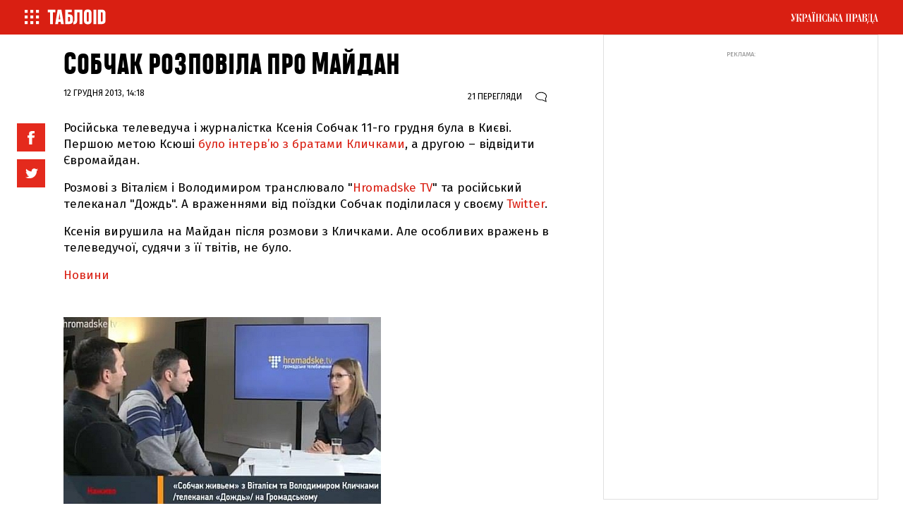

--- FILE ---
content_type: text/html; charset=UTF-8
request_url: https://tabloid.pravda.com.ua/news/52a9a03feb7f8/
body_size: 16160
content:
<!DOCTYPE html>
    <html lang="uk">
<head>

        <meta property="op:markup_version" content="v1.0">

<!-- The style to be used for this article -->
<meta property="fb:article_style" content="myarticlestyle">
<meta property="fb:app_id" content="1305235669535071" />

<meta http-equiv="Content-Type" content="text/html; charset=utf-8" />

    <title>Собчак розповіла про Майдан  | ТаблоID</title>

    <meta name="description" content=""/> 


    <meta property="article:content_tier" content="free"/>

<link rel="canonical" href="https://tabloid.pravda.com.ua/news/52a9a03feb7f8/" />

            <link rel="amphtml" href="https://tabloid.pravda.com.ua/news/52a9a03feb7f8/index.amp">
    
<meta name="viewport" content="width=device-width,initial-scale=1,user-scalable=yes">

<meta name="keywords" content="">
<meta name="document-state" content="state">
<meta name="revisit-after" content="1 days">

    <meta property="og:title" content="Собчак розповіла про Майдан " />
    <meta property="og:description" content="">

<meta property="og:site_name" content="ТаблоID" />
<meta property="og:type" content="article" />
<meta property="og:url" content="https://tabloid.pravda.com.ua/news/52a9a03feb7f8/" />


<meta name="twitter:card" content="summary">
<meta name="twitter:site" content="@tabloukrpravda">
<meta name="twitter:title" content="Собчак розповіла про Майдан " />
<meta name="twitter:description" content="" />






<meta name="robots" content="index,follow">
    <script>
    let js_script_list = [],
        chead = document.head || document.body || document.documentElement;

    function loadScript(src, cb) {

        let i = js_script_list.length, load_check = false;
        while (i--) {
            if (js_script_list[i] === src) {
                load_check = true;
                break;
            }
        }
        if(!load_check){
            js_script_list.push(src);
            var s = document.createElement('script');
            s.src = src;
            chead.appendChild(s);
            s.onload = cb;
            s.onerror = cb;
            return s;
        }else{
            if (cb !== undefined && typeof(cb) === "function") {
                cb();
            }
        }
    }
</script>


    <link rel="canonical" href="https://tabloid.pravda.com.ua/news/52a9a03feb7f8/" />
<link rel="stylesheet" href="/css/article.css?12">

<link rel="SHORTCUT ICON" href="https://tabloid.pravda.com.ua/images/tabloid_img/favicon.ico">

<link rel="preconnect" href="https://fonts.googleapis.com">
<link rel="preconnect" href="https://fonts.gstatic.com" crossorigin>
<link href="https://fonts.googleapis.com/css?family=Fira+Sans:400,400i,500,500i,800&amp;subset=cyrillic,cyrillic-ext&display=swap" rel="stylesheet">
<link rel="preload" href="https://tabloid.pravda.com.ua/css/responsive.css"  as="style" onload="this.onload=null;this.rel='stylesheet'" >
    <script type="text/javascript">!function(){function Et(){for(var t=arguments,r={},e=0;e<t.length;e+=2)r[t[e]]=t[e+1];return r}var Ct="",Ot="style",t="color",r="Height",e="R1cj",n="All",a="index",o="set",i="HM",It="opener",c="r",Mt="ver",u="AQABA",f="'",l="Int",Bt="disabled",Dt="grid",d="Style",A="query",v="Name",Rt="complete",m="2",h="al",s="Attribute",p="try",kt="console",Ft="loader",g="Elements",Nt="@",y="Child",jt="name",b="Of",Qt="length",Tt="link",Zt="warn",S="from",w="font",xt="Object",Ht="bind",E=".",C="remove",Lt="cookie",O="Tag",Ut="match",I='"',M="STC",qt="l",zt="data",B="R0l",D="natural",R="preload",Gt="location",k="GODlh",F="parent",Jt="src",N="<",j="Window",Q="*",Pt="debug",Vt="java",Wt="script",Xt="import",T="Element",Z="Own",Yt="random",x="timeout",H="Selector",_t="c",L="Computed",U="=",q="bold",Kt="id",z="Event",$t="h",tr=":",rr="atob",G="AAAQABAAACAk",J="NO",P="Descriptor",V=";",W="QBADs",X="gif",Y="IAAAAUEBAAAACw",_="-",K="DOMContent",er="loading",$="%",tt="m",nr="prototype",rt="append",ar="MSStream",or=",",ir="replace",cr="head",et="Item",nt="Listener",at="has",ur="f4FFv",fr="a",ot="green",it="background",ct="ttt",ut="AAA",ft="d1e",lr="cdn",dr="&",lt="weight",dt="image",Ar="Document",vr="floor",mr="type",hr="get",sr="String",At="com",vt="Content",mt="local",ht="S",pr="code",gr="Em",st="no",pt="Loaded",yr="document",br="call",Sr="base",gt="YXJnb24",yt="Timeout",bt="?",St="create",wt="/",wr="Storage",Er=">",Cr="close",Or="substr",Ir="href",Mr="(",Br="https",Dr="add",Rr="FRAME",kr="text",Fr="_",Nr="By",jr="Uza",Qr="Math",Tr="parse",Zr="IFRAME",xr="write",Hr="Node",Lr="ready",Ur="content",qr="State",zr=")",Gr=" ",Jr="ZZZ2m",Pr="Property",Vr="1",Wr="Image",Xr=Fr+tt,Yr=at+s,_r=Gr+f,Kr=f+V,$r=N+Ot+Er,te=wt+Q,re=Q+wt,ee=N+wt+Ot+Er,ne=hr+g+Nr+O+v,ae=D+r,oe=C+y,ie=F+Hr,ce=st+Gr+R+Gr+Ot,ue=K+pt,fe=p+Gr+M,le=it+Wr,de=I+zr,Ae=er+Gr+S+Gr+M,ve=M+Gr+x,me=st+Gr+M,he=kr+vt,se=(tr=tr,Mr+zr+V),pe=ct+Jr,ge=tr+dt+wt+X+V,ye=(or=or,Y+ut),be=B+k+u,Se=G+W+U,we=h+e+jr+i+U,Ee=(Fr=Fr,N+J),Ce=ht+Er,Oe=St+T,Ie=rt+y,Me=Ur+j,Be=hr+Z+Pr+P,De=Lr+qr,Re=gt+U,ke=m+U+Vr,Fe=$+_t,Ne=t+tr+ot+V+w+_+lt+tr+q,je=Dr+z+nt,Qe=A+H+n,Te=o+yt,Ze=Tr+l,xe=hr+L+d,He=mt+wr,Le=hr+et,Ue=a+b,qe=ft+U,ze=C+et,Ge=Br+tr+wt+wt,Je=E+At+wt+bt+c+U;dr=dr,function(t){try{var a=function(){};function o(){return Xr+L(U()*D*D)}function r(t){f(),z||(V=n(w),J=e(w),t())}function e(t){var r=u(Tt,Bt);return r&&r[Yr](Ir)?(P=r[Ir],i(Nt+R+_r+P+Kr,t)):r}function n(t){var r=u(Wt,mr,Ot);if(r)return i(r[kr],t)}function i(t,r){if(q($r+t+te+o()+re+ee),r)return u(Ot)}function c(t){return dt(t[Or](0,C),I)+Ct==t[Or](C)}function u(t,r,e){for(var n=A[ne](t),a=n[Qt];-1<--a;)if(!r||n[a][Yr](r)&&(!e||n[a][r]==e))return n[a]}function f(){ot[Rt]?ot[ae]||(z=w,J&&J[ie][oe](J),V&&V[ie][oe](V)):0<G--&&lt(f,w)}function l(){if(!V&&!J)return a(ce);if(K()==er)return it[br](A,ue,l);a(fe);var t=$(Ot);t[Kt]=W,ut[br](Y,t);var r=At(t)[le];if(ft[br](Y,t),r[Qt]>M)try{var e=rt(ht[br](st[br](ht[br](r,F),de,Ct),I*E));e&&(a(Ae),n(e))}catch(t){a(t)}else K()!=Rt?(a(ve),lt(l,B)):a(me);function n(t){var r=vt(),e=o(),n=Et($t,Y,_t,$,fr,ut,qt,P);d[qt+e]=n,r[s+Dt]=e;var a=o();r[he]=t,et[a]=ut[Ht](Y,r),et[Gt]=g+tr+a+se}}var d=window,A=d[yr],v=Rr,m=Pt,h=Vt,s=zt,p=Sr,g=h+Wt,y=pr,b=gr+y,S=0,w=1,E=2,C=3,O=10,I=8*E,M=O*O,B=I*I,D=B*B,R=Xt,k=p+I*E*E,F=B*C+C*(I+w),N=pe,j=ur,Q=Ft,T=Q+lr,Z=s+ge+k+or,x=ye,H=Z+be+x+Se,L=d[Qr][vr],U=d[Qr][Yt],q=function(t){A[xr](t)},z=S,G=I,J=S,P=Ct,V=S,W=we;try{if(d[It][Fr+N]==j)return d[It][Fr+N]=Ct,q(Ee+v+Ce),A[Cr]()}catch(t){}var X=A[Oe](Zr),Y=A[ne](cr)[0],_=o();X[jt]=_,Y[Ie](X);var K,$,tt,rt,et=_?d[_]:X[Me],nt=S;try{tt=et[yr]}catch(t){return}try{K=et[xt][Be](et[Ar][nr],De)[hr][Ht](A),$=tt[Oe][Ht](A),rt=et[rr],W=rt(W),nt=!!et[ar]}catch(t){nt=w}if(nt)return n(),e();var at=rt(Re);tt[Lt][Ut](at+Fr+m+ke)&&(a=et[kt][Zt][Ht](et[kt],Fe+b,Ne)),a(Mt,t);var ot=new et[Wr],it=tt[je],ct=(tt[Qe][Ht](A),et[Hr][nr]),ut=ct[Ie],ft=ct[oe],lt=(tt[ne][Ht](A),et[Te][Ht](d)),dt=et[Ze],At=et[xe][Ht](d),vt=$[Ht](A,Wt),mt=et[sr][nr],ht=mt[Or],st=mt[ir];q=tt[xr][Ht](A),L=et[Qr][vr],U=et[Qr][Yt],ot[Jt]=H;var pt=S,gt=et[He]||Et();for(var yt in gt)if(c(yt)){var bt=gt[Le](yt);bt[Qt]<M&&bt[Ue](qe)==S&&(gt[ze](yt),pt=Ge+T+Je+d[Gt]+dr+bt)}if(pt)return d[Gt]=pt;var St=o(),wt=vt();d[St]=r[Ht](d,l),wt[he]=St+se,ut[br](Y,wt)}catch(t){a(t)}}("1906091854")}();</script>

<!-- Google Tag Manager -->
<script>
    (function(w,d,s,l,i){w[l]=w[l]||[];w[l].push({'gtm.start':
            new Date().getTime(),event:'gtm.js'});var f=d.getElementsByTagName(s)[0],
        j=d.createElement(s),dl=l!='dataLayer'?'&l='+l:'';j.async=true;j.src=
        'https://www.googletagmanager.com/gtm.js?id='+i+dl;f.parentNode.insertBefore(j,f);
    })(window,document,'script','dataLayer','GTM-WW7B57');
</script>
<!-- End Google Tag Manager -->

<script type="text/javascript">
    if (top != self) top.location.replace(location);
</script>


<!-- Google tag (gtag.js) -->
<script async src="https://www.googletagmanager.com/gtag/js?id=G-034XBE7QYS"></script>
<script>
    window.dataLayer = window.dataLayer || [];
    function gtag(){dataLayer.push(arguments);}
    gtag('js', new Date());

    gtag('config', 'G-034XBE7QYS');
</script>

<!--gravitec-->
<script src="https://cdn.gravitec.net/storage/9ca2cbd0788355340b0cbbe5f5e1b0c8/client.js" async></script>

<script type="application/ld+json">
    {"@context":"http://schema.org","name":"Собчак розповіла про Майдан ","@type":"Article","mainEntityOfPage":{"@type":"WebPage","@id":"https://tabloid.pravda.com.ua/news/52a9a03feb7f8/"},"headline":"Собчак розповіла про Майдан ","datePublished":"2013-12-12 14:18:39","dateModified":"2013-12-12 14:18:39","image":{"@type":"ImageObject","url":"https://tabloid.pravda.com.ua/images/tabloid_img/logo_sq.gif?q=90&w=1920","height":754.2857142857142,"width":1200},"author":{"@type":"Organization","name":"ТаблоID","alternateName":"ТаблоID"},"description":"","publisher":{"type":"Organization","name":"ТаблоID","logo":{"@type":"ImageObject","url":"https://tabloid.pravda.com.ua/images/tabloid_img/logo_sq.gif","image":"https://tabloid.pravda.com.ua/images/tabloid_img/logo_sq.gif","width":100,"height":100}}}
</script>

<!--adsense-->




    

        <script async="async" src="https://securepubads.g.doubleclick.net/tag/js/gpt.js"></script>
    
    

    <style type="text/css">
    .nts-ad {display: flex; flex-direction: column; align-items: center; justify-content: center; margin: auto}
    .nts-ad-h600 {height: 600px; justify-content: flex-start}

    .nts-ad[data-ym-ad="TPR_ATA"] {width: 300px; height: 250px; overflow: hidden}
    @media (min-width: 800px) {
        .nts-ad[data-ym-ad="TPR_ATA"] {width: 100%; height: 120px; overflow: auto}
    }

    .nts-ad[data-ym-ad="TPR_SBR"] {width: 336px; height: 280px; overflow: hidden}

    @media (max-width: 1100px) {
        .nts-ad[data-ym-ad="TPR_ITC_1"], .nts-ad[data-ym-ad="TPR_ITC_2"] {display: none}
    }

    .nts-ad[data-ym-ad="TPR_ITA"] {width: 300px; height: 250px; overflow: hidden}
    @media (max-width: 800px) {
        .nts-ad[data-ym-ad="TPR_ITA"] {width: 336px; height: 280px}
    }

    .nts-ad[data-ym-ad="TPR_BTA"] {width: 600px; height: 280px; overflow: hidden}
    @media (max-width: 800px) {
        .nts-ad[data-ym-ad="TPR_BTA"] {width: 300px; height: 250px}
    }

    .tb_text {color: #888; font-size: 16px; line-height: 1.2; padding: 8px 0 16px 0;}

    .tb_center img {vertical-align: bottom;}

    @media screen and (max-width: 640px) {
        .tb_center {width: 100% !important;}
        .tb_center img {width: 100%; height: auto;}
    }

    <!--
    .p11evb1 a {color: #FFF;}
    .searchForm .in1 {height: 11px; position: relative; top: -1px;}
    .post2 div p {display: block;}
    -->

    <!--

    .topic {display: none;}

    .post__title {font-family: heading_smallcase_proxbd, sans-serif;}

    .modal-content {font-family: fira sans,sans-serif; font-weight: 700;}

    .post__social__item {cursor: pointer;}
    .button_more {width: calc(100% - 20px);}
    .post__title {font-weight: 500;}
    .news_list .article_pr + .article .article__content__head:first-child {display: none;}

    body {padding: 0px 0px 0px 0px;}

    .twitter-tweet {width: 100% !important;}

    .post__text h2 {
        padding: 20px 0 10px 0;
        font-family: "heading_smallcase_proXBd";
        font-size: 42px;
        text-transform: uppercase;
        line-height: 1.1em;
        font-weight: bold;
        color: #111;
    }

    .post__text h3 {
        padding: 18px 0 8px 0;
        font-family: "heading_smallcase_proXBd";
        font-size: 36px;
        text-transform: uppercase;
        line-height: 1.1em;
        font-weight: bold;
        color: #111;
    }

    .articlepage_1x .header ~ .article_wide_banner_mobile {display: none;}

    .post__video{margin:10px auto 10px auto;position:relative;padding-bottom:56.25%;height:0;overflow:hidden;max-width:100%;height:auto}
    .post__video iframe,.post__video object,.post__video embed .post__text iframe:not([id^="_iframe_"]){
        position: absolute;top: 0;left: 0;width: 100%;height: 100%;
    }

    .post_text iframe:not([id^="_iframe_"]) {width: 100%!important;}

    .advtext {
        font-size: 9px;
        color: #888;
        text-transform: uppercase;
        -webkit-align-self: flex-start;
        -ms-flex-item-align: start;
        align-self: flex-start;
        margin-bottom: 3px;
    }
    .w2 {margin: 10px 0px 0px 0px;	}
    .alert-grey {padding: 4px 10px 4px 10px; color: #999999; margin: 8px 0 8px 0; border: 1px dotted #900022; font-weight: bold;}


    #main2 ul, #main2 li {list-style: none; margin: 0px; padding: 0px;}
    #main2 {float: left;}
    #main2 li {display: inline;}
    #main2 li a, #main2 li span {
        display: block;
        width: 76px;
        padding: 5px 0px 5px 0px;
        margin: 0px 2px 0px 0px;
        float: left;
        text-align: center;
        text-decoration: none;
        font-family: Verdana, Tahome, Arial, Helvetica, sans-serif;
        font-size: 12px;
        background-color: #C52126;
        color: #FFF;
    }

    #main2 li a.end, #main2 li .end {
        width: 78px; margin: 0px;
    }

    #main2 li a:hover {background-color: #454A4E;}
    #main2 li span {background-color: #454A4E;}

    #main2 li a.a {background-color: #454A4E;}

    .text {
        text-align: justify;
        padding: 0px 9px;
        font-size: 14px;
        line-height: 1.2em;
    }

    .fb_iframe_widget_fluid_desktop, .fb_iframe_widget_fluid_desktop span, .fb_iframe_widget_fluid_desktop iframe {width: 100% !important;}


    @media screen and (max-width: 640px) {
        .articlepage_wide .article__wide {max-height: 100%;}
    }


    @media screen and (max-width: 1100px) {
        .sticky-wrapper {display: none;}
    }

    @media screen and (min-width: 1100px) {
        .layout_wide_news .article_wide_banner_mobile .block_banner_1x .banner__wrap {height: 200px;}
    }


    #clBtnAp {
        margin-top: -36px !important;
        width: 36px !important;
        height: 36px !important;
        font-size: 24px !important;
        line-height: 31px !important;
        border-top-left-radius: 20px !important;
        border-top-right-radius: 20px !important;
        border-bottom-right-radius: 20px !important;
        border-bottom-left-radius: 20px !important;
    }

    .branding .header__content{display: none;}

    .branding .layout_article_sidebar{display: none;}

    * {font-variant-ligatures: none;}

    .branding_980 .layout {max-width: 980px}
    .branding_980 .nav__layout {max-width: 980px}
    .branding_980 .header {max-width: 980px; margin: 0 auto}
    .branding_980 .sticky {width: 980px}
    .branding_980 .nav_top {margin-bottom: 20px}
    .branding_980 .wrap {position: relative;max-width: 980px;margin: 0 auto}
    .branding_980 .footer {position: relative;max-width: 980px; margin: 0 auto}
    .branding_980 .layout_split {width: 100%; padding-bottom: 25px}
    .branding_980 .layout_split_sidebar {width: calc(50% - 20px);margin: 0 10px 20px}
    .branding_980 .layout_full {width: 50%}
    .branding_980 .layout_full .article_widget_type_3 {width: 100%}
    .branding_980 .layout_full .block_banner_1x {width: 100%}
    .branding_980 .layout_full .article_widget_type_3 {border: none;  position: relative;overflow: hidden; min-height: 0}
    .branding_980 .layout_full .article_widget_type_3 .article__cover {width: 100%}
    .branding_980 .article_widget_type_3 .article__cover .article__img {position: absolute; top: 0; left: 0; right: 0; bottom: 0; height: auto; width: 100%; max-height: 100%; margin-bottom: 0; margin-top: 0; margin-left: 0}
    .branding_980 .layout_full .article_widget_type_3 .article__content {width: 100%}
    .branding_980 .article_widget_type_3 .article__cover {position: static}
    .branding_980 .layout_full .article_widget_type_3 .article__content .article__content__wrap {min-height: 0; padding-left: 0}
    .branding_980 .article_widget_type_3:before { content: ""; display: block; padding-top: 89.743589%}
    .branding_980 .layout_full .article_widget_type_3 .article__content {position: absolute}
    .branding_980 .layout_full .article_widget_type_3 .article__content {
        padding: 60px 20px 20px;
        position: absolute;
        bottom: 0;
        width: 100%;
        background: -moz-linear-gradient(top, rgba(0, 0, 0, 0) 0%, rgba(0, 0, 0, 0.85) 100%);
        background: -webkit-gradient(linear, left top, left bottom, color-stop(0%, rgba(0, 0, 0, 0)), color-stop(100%, rgba(0, 0, 0, 0.85)));
        background: -webkit-linear-gradient(top, rgba(0, 0, 0, 0) 0%, rgba(0, 0, 0, 0.85) 100%);
        background: -o-linear-gradient(top, rgba(0, 0, 0, 0) 0%, rgba(0, 0, 0, 0.85) 100%);
        background: -ms-linear-gradient(top, rgba(0, 0, 0, 0) 0%, rgba(0, 0, 0, 0.85) 100%);
        background: linear-gradient(to bottom, rgba(0, 0, 0, 0) 0%, rgba(0, 0, 0, 0.85) 100%);
        filter: progid:DXImageTransform.Microsoft.gradient(startColorstr='#00000000', endColorstr='#e6000000', GradientType=0)
    }
    .branding_980 .article_widget_type_3 .article__title {font-size: 22px;color: #fff}
    .branding_980 .layout_wide .article_widget_type_1, .branding_980 .layout_wide .article_widget_type_2, .branding_980 .layout_wide .article_widget_noimg {width: calc(100%/2 - 20px);  margin: 0 10px 20px;  position: relative;  overflow: hidden}
    .branding_980 .layout_wide_news .article_news_block, .branding_980 .layout_wide_news .article_news_enlarged {width: calc(100%/2 - 20px);  margin: 0 10px 20px;  position: relative;  overflow: hidden}
    .branding_980 .layout_wide .block_banner_1x {width: calc(100%/2 - 20px)}
    .branding_980 .layout_wide .article_wide_banner_mobile .block_banner_1x {width: 100%}
    .branding_980 .article_300_banner_mobile {display: block}
    .branding_980 .layout_article_sidebar {width: 100%;  margin: 0 0 20px}
    .branding_980 .layout_article_sidebar .block_banner_1x {display: none}
    .branding_980 .layout_article_sidebar .block_article_sidebar {display: none}
    .branding_980 .layout_article_sidebar .block_banner_2x {display: none}
    .branding_980 .topic {margin: 0 auto; background: #fff;max-width: 980px}
    .branding_980 .last {margin: 0 auto; max-width: 980px}
    .branding_980 .article__wide .post__title {font-size: 68px}
    .branding_980 .header {
        background: #fff
    }

    .branding_980 .header__background {height: 150px;}
    .branding_980 .article_wide_banner_mobile, .branding_980 .last {position: relative;}

    .section__descritption {padding: 20px;  top: 0;}
    .tag_descritption {padding-left: 10px; padding-right: 10px;}

    -->
    .grv-bell-host {
        display: none;}
    .grv-helper-bell-host {
        display: none;
    }

    .fb-comments-count {
        width: auto !important;
    }
    .fb-comments-count iframe {
        display: none;
    }
</style>

    <script async="async" src="https://cdn.membrana.media/tpr/ym.js?v=2"></script>

<script>
    window.notsyCmd = window.notsyCmd || [];
    window.notsyCmd.push(function() {
        window.notsyInit({
            pageVersionAutodetect: true
        });
    });
</script>

<style>
    .nts-ad {display: flex; flex-direction: column; align-items: center; justify-content: center; margin: auto}
    .nts-ad-h600 {height: 600px; justify-content: flex-start}

    .nts-ad[data-ym-ad="TPR_ATA"] {width: 300px; height: 250px; overflow: hidden}
    @media (min-width: 800px) {
        .nts-ad[data-ym-ad="TPR_ATA"] {width: 100%; height: 120px; overflow: auto}
    }

    .nts-ad[data-ym-ad="TPR_SBR"] {width: 336px; height: 280px; overflow: hidden}

    @media (max-width: 1100px) {
        .nts-ad[data-ym-ad="TPR_ITC_1"], .nts-ad[data-ym-ad="TPR_ITC_2"] {display: none}
    }

    .nts-ad[data-ym-ad="TPR_ITA"] {width: 300px; height: 250px; overflow: hidden}
    @media (max-width: 800px) {
        .nts-ad[data-ym-ad="TPR_ITA"] {width: 336px; height: 280px}
    }

    .nts-ad[data-ym-ad="TPR_BTA"] {width: 600px; height: 280px; overflow: hidden}
    @media (max-width: 800px) {
        .nts-ad[data-ym-ad="TPR_BTA"] {width: 300px; height: 250px}
    }

    .tb_text {color: #888; font-size: 16px; line-height: 1.2; padding: 8px 0 16px 0;}

    .tb_center img {vertical-align: bottom;}

    .nts-video-wrapper {
        width: 100%;
        aspect-ratio: 16 / 9;
        margin-top: 20px;
    }
</style>

</head>
<body class="articlepage ">

        
    <header class="header">

    <nav class="nav nav_top" class="nav">
        <div class="nav__layout">
            <div class="nav__menu"><a href="/" onclick="return false;" class="menu-btn-1 h--left"><span class="menu_ico"></span></a><a href="/"><span class="menu_logo"></span></a></div>
            <div class="nav__project"><a href="//www.pravda.com.ua" class="menu-btn-2 h--right"><span class="up_ico"></span></a></div>
        </div>
    </nav>
</header>

        <nav id="menu-1" class="offside offside--left">
    <a href="#" class="icon icon--cross menu-btn-1--close h--right">
        <span class="icon-bar"></span>
        <span class="icon-bar"></span>
    </a>

    <div class="search_container">
        <div class="search_form">
            <form action="/search/" method="get">
                <input class="search_field" name="search" type="text" placeholder="Пошук по сайту">
                <input class="search_button" type="submit" value="Знайти">
            </form>
        </div>
    </div>
    <div class="menu_title">Матеріали за темою</div>
    <div class="nav__menu_tags">

                    <a href="https://tabloid.pravda.com.ua/hotzone/" class="menu_tags__item">
                Hot zone
            </a>
                    <a href="https://tabloid.pravda.com.ua/news/" class="menu_tags__item">
                Новини
            </a>
                    <a href="https://tabloid.pravda.com.ua/scandal/" class="menu_tags__item">
                Скандал
            </a>
                    <a href="https://tabloid.pravda.com.ua/focus/" class="menu_tags__item">
                Фокус
            </a>
                    <a href="https://tabloid.pravda.com.ua/lounge/" class="menu_tags__item">
                Лаунж
            </a>
                    <a href="https://tabloid.pravda.com.ua/brand/" class="menu_tags__item">
                Бренд
            </a>
                    <a href="https://tabloid.pravda.com.ua/person/" class="menu_tags__item">
                Персона
            </a>
                    <a href="https://tabloid.pravda.com.ua/photos/" class="menu_tags__item">
                Фоторепортажі
            </a>
        
    </div>
    <div class="nav__menu_other">
        <a href="https://tabloid.pravda.com.ua/advertising/" class="menu_other__item">Реклама на сайті</a>
        <a href="/feedback/" class="menu_other__item">Зв'язок з редакцією</a>
        <a href="/archives/" class="menu_other__item">Архів</a>
        <a href="https://tabloid.pravda.com.ua/special-projects/" class="menu_other__item">Спецпроєкти</a>
        <a href="https://tabloid.pravda.com.ua/advertising/" class="menu_other__item">Партнерські матеріали</a>
        <a href="" class="menu_other__item"></a>
        <a href="https://tabloid.pravda.com.ua/rss/" class="menu_other__item">RSS</a>
    </div>

    <div class="footer__social">
        <a href="https://www.facebook.com/tabloidua/" class="footer__social__item footer__social__fb"></a>
        <a href="https://twitter.com/tabloukrpravda" class="footer__social__item footer__social__twitter"></a>
        <a href="https://www.instagram.com/tablo_id/" class="footer__social__item footer__social__instagram"></a>
    </div>

    <br>
    <div class="menu_title">&copy;2005-2025, ТаблоID</div>

    <div class="menu1_project">
        <div class="menu_title">Проекти "Української правди"</div>
        <div class="nav__menu_project">
            <a href="//www.pravda.com.ua" class="menu_project__item">Українська правда</a>
            <a href="//www.epravda.com.ua" class="menu_project__item">Економічна правда</a>
            <a href="//www.eurointegration.com.ua" class="menu_project__item">Європейська правда</a>
            <a href="//life.pravda.com.ua" class="menu_project__item">Життя</a>
            <a href="//tabloid.pravda.com.ua" class="menu_project__item menu_project__item__active">ТаблоID</a>
            <a href="//www.istpravda.com.ua" class="menu_project__item">Історична правда</a>
            <a href="//blogs.pravda.com.ua" class="menu_project__item">Блоги</a>
            <a href="//forum.pravda.com.ua" class="menu_project__item">Форум</a>
        </div>
    </div>
</nav>

<nav id="menu-2" class="offside offside--right">
    <a href="#" class="icon icon--cross menu-btn-2--close h--left">
        <span class="icon-bar"></span>
        <span class="icon-bar"></span>
    </a>
    <div class="menu_title">Проекти "Української правди"</div>
    <div class="nav__menu_project">
        <a href="//www.pravda.com.ua" class="menu_project__item">Українська правда</a>
        <a href="//www.epravda.com.ua" class="menu_project__item">Економічна правда</a>
        <a href="//www.eurointegration.com.ua" class="menu_project__item">Європейська правда</a>
        <a href="//life.pravda.com.ua" class="menu_project__item">Життя</a>
        <a href="//tabloid.pravda.com.ua" class="menu_project__item menu_project__item__active">ТаблоID</a>
        <a href="//www.istpravda.com.ua" class="menu_project__item">Історична правда</a>
        <a href="//blogs.pravda.com.ua" class="menu_project__item">Блоги</a>
        <a href="//forum.pravda.com.ua" class="menu_project__item">Форум</a>
    </div>
</nav>

<div class="site-overlay"></div>

<script>
    document.getElementsByTagName('body')[0].classList.add('offside-js--init', 'offside-js--interact')

    document.querySelector('.menu-btn-1.h--left').addEventListener('click', () => {
        document.getElementsByTagName('body')[0].classList.add('offside-js--is-open', 'offside-js--is-left')
        document.getElementById('menu-1').classList.add('is-open')
    })

    document.querySelector('.menu-btn-2.h--right').addEventListener('click', (event) => {
        event.preventDefault();
        document.getElementsByTagName('body')[0].classList.add('offside-js--is-open', 'offside-js--is-right')
        document.getElementById('menu-2').classList.add('is-open')
    })

    document.querySelector('.icon--cross.menu-btn-1--close.h--right').addEventListener('click', (event) => {
        event.preventDefault();
        document.getElementsByTagName('body')[0].classList.remove('offside-js--is-open', 'offside-js--is-right')
        document.getElementById('menu-1').classList.remove('is-open')
    })

    document.querySelector('.icon--cross.menu-btn-2--close.h--left').addEventListener('click', (event) => {
        event.preventDefault();
        document.getElementsByTagName('body')[0].classList.remove('offside-js--is-open', 'offside-js--is-left')
        document.getElementById('menu-2').classList.remove('is-open')
    })

    document.querySelector('.site-overlay').addEventListener('click', () => {
        document.getElementsByTagName('body')[0].classList.remove('offside-js--is-open', 'offside-js--is-right', 'offside-js--is-left')
        document.getElementById('menu-1').classList.remove('is-open')
        document.getElementById('menu-2').classList.remove('is-open')
    });
</script>

                <div class="article_wide_banner_mobile">
            
        </div>
    
            <div class="article_wide_banner_mobile">

</div>

<main class="wrap">
    <div class="layout">

        <div class="layout_split">
            <article class="post">
                <header class="post__header">
                    <h1 class="post__title">
                        Собчак розповіла про Майдан  
                                            </h1>
                                    </header>
                <aside class="post__service">
                    <div class="post__statistic">
                                                    <div class="post__views">
                                <div style="display: inline" class="view_number" id="article_views" data-get-views="991623">
                                    
                                </div>
                                перегляди
                            </div>
                                                                            <div class="post__comments">
                                <a href="#comments" style="display: flex; align-items: baseline; flex-wrap: nowrap;">
                                    <i></i><span class="fb-comments-count" data-href="https://tabloid.pravda.com.ua/news/52a9a03feb7f8/"></span>
                                </a>
                            </div>
                                            </div>
                </aside>

                <div class="post__time">
                12 грудня 2013, 14:18
    </div>




                <div class="block_post block_post_small">
                    <div class="post__text" data-io-article-url="https://tabloid.pravda.com.ua/news/52a9a03feb7f8/">
                        <div class="post__social__side  stickem ">
                            <script type="text/javascript">
                                function fb_share(share_url) {
                                    FB.ui({
                                        method: 'share',
                                        href: share_url,
                                    }, function(response){});
                                }

                                function tw_share(share_url, share_title) {
                                    var loc = share_url;
                                    window.open('http://twitter.com/share?url=' + loc + '&text=' + encodeURIComponent(share_title) + '&via=tabloukrpravda&', 'twitterwindow', 'height=450, width=550, top='+($(window).height()/2 - 225) +', left='+$(window).width()/2 +', toolbar=0, location=0, menubar=0, directories=0, scrollbars=0');
                                }

                            </script>
                            <div class="post__social post__social_top">
                                <div style="cursor: pointer"
                                   onclick="fb_share('https://tabloid.pravda.com.ua/news/52a9a03feb7f8/'); return false;" class="post__social__item post__social__item_facebook"><span
                                            class="icon icon-facebook"></span></div>
                                <div style="cursor: pointer"
                                   onclick="tw_share('https://tabloid.pravda.com.ua/news/52a9a03feb7f8/', 'Собчак розповіла про Майдан '); return false;"
                                   class="post__social__item post__social__item_twitter"><span  class="icon icon-twitter"></span></div>
                            </div>
                        </div>

                        <p>Російська телеведуча і журналістка Ксенія Собчак 11-го грудня була в Києві. Першою метою Ксюші <a target="_blank" href="https://www.pravda.com.ua/news/2013/12/11/7006407/">було інтерв’ю з братами Кличками</a>, а другою – відвідити Євромайдан.</p>


<p>Розмові з Віталієм і Володимиром транслювало "<a target="_blank" href="https://hromadske.tv/">Hromadske TV</a>" та російський телеканал "Дождь". А враженнями від поїздки Собчак поділилася у своєму <a target="_blank" href="https://twitter.com/xenia_sobchak">Twitter</a>.</p>


<p>Ксенія вирушила на Майдан після розмови з Кличками. Але особливих вражень в телеведучої, судячи з її твітів, не було.</p>


<p><a target="_blank" href="/ed/main-frame/news/bookmark_newslist/">Новини</a></p>
<div class="nts-video-wrapper">
<div class="TPR_VIDEO"></div>
</div>
<br>


<table align="center" border="0" cellpadding="0" cellspacing="0" class="tb_center visual_table_class" style="width: 450px;">
<tbody>
<tr>
<td><picture><source srcset="https://imgnewtabl.pravda.com.ua/images/doc/d/1/d15a7aa-1468806-606023179456896-1598391328-n.jpg" /><img height="265" src="https://imgnewtabl.pravda.com.ua/images/doc/d/1/d15a7aa-1468806-606023179456896-1598391328-n.jpg" width="450" loading="lazy" /></picture></td>
</tr>
<tr>
<td class="tb_text"> Собчак поговорила з Кличками та сходила на Майдан</td>
</tr>
</tbody>
</table>


<p>"Просто зараз на #евромайдан десятки тисяч людей. Варять борщ, радіють. Няких металошукачів. Барикади", - написала Собчак.</p>


<p>"До речі, люди в Києві дико пишаються Майданом. Навіть таксист по дорозі в аеропорт так, з гордістю: "Бачили наш Майдан? Гарний":))", - додала журналістка.</p>


<p><em>Стоп-кадр з відео "Hromadske.tv"</em></p>

                    </div>

                    
                                                                        <div class="banner__text">Реклама:</div>
<center>
<div class="nts-ad" data-ym-ad="TPR_BTA">        
    <div class="TPR_BTA"></div>
</div>
</center>
                                            
                                            <a name="comments"></a>
                        <div class="post__comments">
                            <div class="block_header">Приєднуйтесь до дискусії</div>
                            <div class="fb-comments" data-href="https://tabloid.pravda.com.ua/news/52a9a03feb7f8/"
                                 data-width="100%" data-numposts="2" data-colorscheme="light"></div>
                        </div>
                    


                </div>
            </article>

        </div>

        <aside class="layout_article_sidebar">
                                                <div class="block_banner_2x">
	<div class="banner__wrap">
    	<div class="banner__text">Реклама:</div>
    	<!--div class="banner" style="width: 300px; height: 600px;"></div-->
<div class="nts-ad nts-ad-h600" data-ym-ad="TPR_ITC_1">        
    <div class="TPR_ITC_1"></div>
</div>
</div>
</div>
                            
            <div class="block block_article_sidebar block_article_sidebar_news">
        <div class="block_header"><a href="https://tabloid.pravda.com.ua/tranding/">В тренді</a></div>

                    <article class="article article_news_enlarged">
                <div class="article__media">
                    <picture><source type="image/webp" srcset="https://imgnewtabl.pravda.com.ua/tabloid/images/doc/8/2/234545/820dad9ec689b5f6be5807ebd7a7fe82.jpeg?w=390&q=90&f=webp"></source><source srcset="https://imgnewtabl.pravda.com.ua/tabloid/images/doc/8/2/234545/820dad9ec689b5f6be5807ebd7a7fe82.jpeg?w=390&q=90"></source><img src="https://imgnewtabl.pravda.com.ua/tabloid/images/doc/8/2/234545/820dad9ec689b5f6be5807ebd7a7fe82.jpeg?w=390&q=90" alt="Леся Нікітюк iз нареченим похрестили сина та розсекретили його ім'я. Фото" style="width: 390; height: 220" loading="lazy"></img></picture>
                </div>
                <div class="article__content">
                    <div class="article__content__wrap">
                        <div class="article__content__block">
                            <div class="article__content__number">1</div>
                            <h3 class="article__title">
                                <a class="article__link" href="https://tabloid.pravda.com.ua/lounge/lesya-nikityuk-z-kohanim-pohrestili-sina-ta-rozsekretili-yogo-im-ya-foto-2012819/">
                                    Леся Нікітюк iз нареченим похрестили сина та розсекретили його ім'я. Фото
                                </a>
                            </h3>
                        </div>
                    </div>
                </div>
            </article>
                    <article class="article article_news_enlarged">
                <div class="article__media">
                    <picture><source type="image/webp" srcset="https://imgnewtabl.pravda.com.ua/tabloid/images/doc/f/3/234699/f35fa644521fbe7839f265a51a19adf8.jpeg?w=390&q=90&f=webp"></source><source srcset="https://imgnewtabl.pravda.com.ua/tabloid/images/doc/f/3/234699/f35fa644521fbe7839f265a51a19adf8.jpeg?w=390&q=90"></source><img src="https://imgnewtabl.pravda.com.ua/tabloid/images/doc/f/3/234699/f35fa644521fbe7839f265a51a19adf8.jpeg?w=390&q=90" alt="Знову стану молодим батьком: Синельников у день свого 44-річчя оголосив про вагітність дружини. Фото" style="width: 390; height: 220" loading="lazy"></img></picture>
                </div>
                <div class="article__content">
                    <div class="article__content__wrap">
                        <div class="article__content__block">
                            <div class="article__content__number">2</div>
                            <h3 class="article__title">
                                <a class="article__link" href="https://tabloid.pravda.com.ua/focus/yevgen-sinelnikov-i-yogo-druzhina-nataliya-stanut-batkami-foto-2012835/">
                                    "Знову стану молодим батьком": Синельников у день свого 44-річчя оголосив про вагітність дружини. Фото
                                </a>
                            </h3>
                        </div>
                    </div>
                </div>
            </article>
                    <article class="article article_news_enlarged">
                <div class="article__media">
                    <picture><source type="image/webp" srcset="https://imgnewtabl.pravda.com.ua/tabloid/images/doc/6/a/234657/6ace501f590cfd7bc5e721655fb19711.jpeg?w=390&q=90&f=webp"></source><source srcset="https://imgnewtabl.pravda.com.ua/tabloid/images/doc/6/a/234657/6ace501f590cfd7bc5e721655fb19711.jpeg?w=390&q=90"></source><img src="https://imgnewtabl.pravda.com.ua/tabloid/images/doc/6/a/234657/6ace501f590cfd7bc5e721655fb19711.jpeg?w=390&q=90" alt="Могилевська розповіла, навіщо бере дочок на репетиції та який комплекс розвинула в них її робота" style="width: 390; height: 220" loading="lazy"></img></picture>
                </div>
                <div class="article__content">
                    <div class="article__content__wrap">
                        <div class="article__content__block">
                            <div class="article__content__number">3</div>
                            <h3 class="article__title">
                                <a class="article__link" href="https://tabloid.pravda.com.ua/lounge/nataliya-mogilevska-rozpovila-pro-kompleksi-svojih-donok-shcho-skazala-2012830/">
                                    Могилевська розповіла, навіщо бере дочок на репетиції та який комплекс розвинула в них її робота
                                </a>
                            </h3>
                        </div>
                    </div>
                </div>
            </article>
                    <article class="article article_news_enlarged">
                <div class="article__media">
                    <picture><source type="image/webp" srcset="https://imgnewtabl.pravda.com.ua/tabloid/images/doc/b/e/234455/befded75265537b5547ea3a838cee01b.jpeg?w=390&q=90&f=webp"></source><source srcset="https://imgnewtabl.pravda.com.ua/tabloid/images/doc/b/e/234455/befded75265537b5547ea3a838cee01b.jpeg?w=390&q=90"></source><img src="https://imgnewtabl.pravda.com.ua/tabloid/images/doc/b/e/234455/befded75265537b5547ea3a838cee01b.jpeg?w=390&q=90" alt="Цукерберг у костюмі давньоримського бога з дружиною та дітьми-херувимами попозував для фото на Геловін" style="width: 390; height: 220" loading="lazy"></img></picture>
                </div>
                <div class="article__content">
                    <div class="article__content__wrap">
                        <div class="article__content__block">
                            <div class="article__content__number">4</div>
                            <h3 class="article__title">
                                <a class="article__link" href="https://tabloid.pravda.com.ua/lounge/mark-cukerberg-z-druzhinoyu-i-ditmi-pohvalivsya-obrazami-na-gelovin-foto-2012808/">
                                    Цукерберг у костюмі давньоримського бога з дружиною та дітьми-херувимами попозував для фото на Геловін
                                </a>
                            </h3>
                        </div>
                    </div>
                </div>
            </article>
                    <article class="article article_news_enlarged">
                <div class="article__media">
                    <picture><source type="image/webp" srcset="https://imgnewtabl.pravda.com.ua/tabloid/images/doc/4/6/234604/4653dd08f389ad3e7599b73f1d02effb.jpeg?w=390&q=90&f=webp"></source><source srcset="https://imgnewtabl.pravda.com.ua/tabloid/images/doc/4/6/234604/4653dd08f389ad3e7599b73f1d02effb.jpeg?w=390&q=90"></source><img src="https://imgnewtabl.pravda.com.ua/tabloid/images/doc/4/6/234604/4653dd08f389ad3e7599b73f1d02effb.jpeg?w=390&q=90" alt="Тарабарова, Хамайко та Різатдінова попозували зі своїми дітьми для портретних фото" style="width: 390; height: 220" loading="lazy"></img></picture>
                </div>
                <div class="article__content">
                    <div class="article__content__wrap">
                        <div class="article__content__block">
                            <div class="article__content__number">5</div>
                            <h3 class="article__title">
                                <a class="article__link" href="https://tabloid.pravda.com.ua/lounge/svitlana-tarabarova-pokazala-portreti-zirkovih-matus-z-jihnimi-ditmi-foto-2012826/">
                                    Тарабарова, Хамайко та Різатдінова попозували зі своїми дітьми для портретних фото
                                </a>
                            </h3>
                        </div>
                    </div>
                </div>
            </article>
        
        <div class="block_link"><a href="https://tabloid.pravda.com.ua/tranding/">Усі популярні новини</a></div>
    </div>

                                                <div class="block_banner_1x sticked">
	<div class="banner__wrap">
        <div class="banner__text">Реклама:</div>
    	<div style="text-align:center; padding-top: 0px;">
<div class="nts-ad nts-ad-h600" data-ym-ad="TPR_ITC_2">        
    <div class="TPR_ITC_2"></div>
</div>
</div>
</div>
</div>
                            
        </aside>
    </div>
</main>

            <div id="M772482ScriptRootC1355894" > <div id="M772482PreloadC1355894"> Загрузка... </div></div>
<script>
var idealmedia11 = function () {
  document.removeEventListener('scroll', idealmedia11, true);
  loadScript('https://jsc.idealmedia.io/t/a/tabloid.pravda.com.ua.1355894.js')
}
document.addEventListener('scroll', idealmedia11, true);
</script>
    
<div class="last">
    <div class="layout">
        <div class="block_header"><span>Останні матеріали</span></div>
        <div id="endless" class="layout_wide">

                                                <article class="article article_widget  article_widget_type_1  ">
    <div class="article__cover">
        <div class="article__img">
            <picture><source type="image/webp" srcset="https://imgnewtabl.pravda.com.ua/tabloid/images/doc/e/e/234991/eeece16f39561fab69aeb2c5b9c4afce.jpeg?w=390&q=90&f=webp"></source><source srcset="https://imgnewtabl.pravda.com.ua/tabloid/images/doc/e/e/234991/eeece16f39561fab69aeb2c5b9c4afce.jpeg?w=390&q=90"></source><img src="https://imgnewtabl.pravda.com.ua/tabloid/images/doc/e/e/234991/eeece16f39561fab69aeb2c5b9c4afce.jpeg?w=390&q=90" alt="Міні, напівпрозорий кардиган і рюші: Соловій вигуляла total black на прем'єру фільму про Океан Ельзи" style="width: 100%;" loading="lazy"></img></picture>
        </div>
    </div>
    <div class="article__content">
        <div class="article__content__wrap">
                            <div class="article__content__head">Лаунж</div>
                        <div class="article__content__block">
                <h2 class="article__title">
                    <a class="article__link" href="https://tabloid.pravda.com.ua/lounge/soloviy-u-korotkomu-luci-posvitila-nogami-na-hidniku-foto-2012865/">
                        Міні, напівпрозорий кардиган і рюші: Соловій вигуляла total black на прем'єру фільму про "Океан Ельзи"
                    </a>
                </h2>
            </div>
        </div>
    </div>
</article>
                                    <article class="article article_widget  article_widget_type_1  ">
    <div class="article__cover">
        <div class="article__img">
            <picture><source type="image/webp" srcset="https://imgnewtabl.pravda.com.ua/tabloid/images/doc/6/3/234985/63fc0d9be9d2e82b121424f16cc30827.jpeg?w=390&q=90&f=webp"></source><source srcset="https://imgnewtabl.pravda.com.ua/tabloid/images/doc/6/3/234985/63fc0d9be9d2e82b121424f16cc30827.jpeg?w=390&q=90"></source><img src="https://imgnewtabl.pravda.com.ua/tabloid/images/doc/6/3/234985/63fc0d9be9d2e82b121424f16cc30827.jpeg?w=390&q=90" alt="Чекаю, коли ми зустрінемось: Горова показала, яким челенджем вони з дочкою підтримують зв'язок у розлуці" style="width: 100%;" loading="lazy"></img></picture>
        </div>
    </div>
    <div class="article__content">
        <div class="article__content__wrap">
                            <div class="article__content__head">Фокус</div>
                        <div class="article__content__block">
                <h2 class="article__title">
                    <a class="article__link" href="https://tabloid.pravda.com.ua/focus/irina-gorova-pokazala-yakiy-chelendzh-vikonuye-z-donkoyu-na-vidstani-foto-2012864/">
                        "Чекаю, коли ми зустрінемось": Горова показала, яким челенджем вони з дочкою підтримують зв'язок у розлуці
                    </a>
                </h2>
            </div>
        </div>
    </div>
</article>
                                    <article class="article article_widget  article_widget_type_1  ">
    <div class="article__cover">
        <div class="article__img">
            <picture><source type="image/webp" srcset="https://imgnewtabl.pravda.com.ua/tabloid/images/doc/2/4/234968/249cc2b9dd01a7bca09c21732c94f60e.jpeg?w=390&q=90&f=webp"></source><source srcset="https://imgnewtabl.pravda.com.ua/tabloid/images/doc/2/4/234968/249cc2b9dd01a7bca09c21732c94f60e.jpeg?w=390&q=90"></source><img src="https://imgnewtabl.pravda.com.ua/tabloid/images/doc/2/4/234968/249cc2b9dd01a7bca09c21732c94f60e.jpeg?w=390&q=90" alt="Донька Кравець у велосипедках і чоботах посвітила ніжками на селфі з мамою. Фото" style="width: 100%;" loading="lazy"></img></picture>
        </div>
    </div>
    <div class="article__content">
        <div class="article__content__wrap">
                            <div class="article__content__head">Лаунж</div>
                        <div class="article__content__block">
                <h2 class="article__title">
                    <a class="article__link" href="https://tabloid.pravda.com.ua/lounge/masha-kravec-zaselfilasya-z-mamoyu-na-pokazi-filmu-pro-okean-elzi-2012863/">
                        Донька Кравець у велосипедках і чоботах посвітила ніжками на селфі з мамою. Фото
                    </a>
                </h2>
            </div>
        </div>
    </div>
</article>
                                    <article class="article article_widget  article_widget_type_1  ">
    <div class="article__cover">
        <div class="article__img">
            <picture><source type="image/webp" srcset="https://imgnewtabl.pravda.com.ua/tabloid/images/doc/8/8/234958/8851bffd7a1a3fbc8e46f99a0f89a70e.jpeg?w=390&q=90&f=webp"></source><source srcset="https://imgnewtabl.pravda.com.ua/tabloid/images/doc/8/8/234958/8851bffd7a1a3fbc8e46f99a0f89a70e.jpeg?w=390&q=90"></source><img src="https://imgnewtabl.pravda.com.ua/tabloid/images/doc/8/8/234958/8851bffd7a1a3fbc8e46f99a0f89a70e.jpeg?w=390&q=90" alt="Усіх бісить, коли я це кажу: Клуні пояснив, як у нього виходить ніколи не сваритися з дружиною" style="width: 100%;" loading="lazy"></img></picture>
        </div>
    </div>
    <div class="article__content">
        <div class="article__content__wrap">
                            <div class="article__content__head">Фокус</div>
                        <div class="article__content__block">
                <h2 class="article__title">
                    <a class="article__link" href="https://tabloid.pravda.com.ua/focus/dzhordzh-kluni-rozkazav-chomu-voni-z-amal-nikoli-ne-svaryatsya-2012861/">
                        "Усіх бісить, коли я це кажу": Клуні пояснив, як у нього виходить ніколи не сваритися з дружиною
                    </a>
                </h2>
            </div>
        </div>
    </div>
</article>
                                    <article class="article article_widget  article_widget_type_1  ">
    <div class="article__cover">
        <div class="article__img">
            <picture><source type="image/webp" srcset="https://imgnewtabl.pravda.com.ua/tabloid/images/doc/c/4/234972/c4dddbd61f40f74dd45e0033eb09ae23.jpeg?w=390&q=90&f=webp"></source><source srcset="https://imgnewtabl.pravda.com.ua/tabloid/images/doc/c/4/234972/c4dddbd61f40f74dd45e0033eb09ae23.jpeg?w=390&q=90"></source><img src="https://imgnewtabl.pravda.com.ua/tabloid/images/doc/c/4/234972/c4dddbd61f40f74dd45e0033eb09ae23.jpeg?w=390&q=90" alt="Нарешті дочекався: Бекхем пройшов посвяту короля Чарльза ІІІ і отримав лицарське звання. Фото" style="width: 100%;" loading="lazy"></img></picture>
        </div>
    </div>
    <div class="article__content">
        <div class="article__content__wrap">
                            <div class="article__content__head">Лаунж</div>
                        <div class="article__content__block">
                <h2 class="article__title">
                    <a class="article__link" href="https://tabloid.pravda.com.ua/lounge/ser-bekhem-otrimav-licarske-zvannya-foto-2012862/">
                        Нарешті дочекався: Бекхем пройшов посвяту короля Чарльза ІІІ і отримав лицарське звання. Фото
                    </a>
                </h2>
            </div>
        </div>
    </div>
</article>
                            

                                                        <div class="block_banner_1x">
<div class="banner__wrap">
<div class="banner__text">Реклама:</div>
<div style="max-width: 300px; margin: 0 auto; padding: 10px 0;">
<div id="M772482ScriptRootC1355405" > <div id="M772482PreloadC1355405"> Загрузка... </div></div>
<script>
var idealmedia2 = function () {
  document.removeEventListener('scroll', idealmedia2, true);
  loadScript('https://jsc.idealmedia.io/t/a/tabloid.pravda.com.ua.1355405.js')
}
document.addEventListener('scroll', idealmedia2, true);
</script>
</div>
</div>
</div>
                                
        </div>
        <div id="main" style="display: none;"></div>
        <a id="more"
           href=""
           onclick="return false;"
           class="button button_more"
           data-limit="6"
           data-offset="5"
        >
            Більше матеріалів
        </a>
    </div>

    <footer class="footer">
    <div class="layout">
        <div class="footer__copy">
            ©2005 — 2025, Табло ID. У разі використання матеріалів сайту посилання на tabloid.com.ua є обов'язковим.
            <br>Матеріали позначені PROMOTED або ІМІДЖ ІНФОРМАЦІЯ розміщуються на правах реклами.
            <br><br>Зв'язок із редакцією — <a href="/cdn-cgi/l/email-protection#31545558455e43714550535d5e58551f525e5c1f4450" style="color: #d91f12;"><span class="__cf_email__" data-cfemail="dcb9b8b5a8b3ae9ca8bdbeb0b3b5b8f2bfb3b1f2a9bd">[email&#160;protected]</span></a>
        </div>

        <div class="footer__social">
            <a href="https://www.facebook.com/tabloidua/" class="footer__social__item footer__social__fb"></a>
            <a href="https://twitter.com/tabloukrpravda" class="footer__social__item footer__social__twitter"></a>
            <a href="https://www.instagram.com/tablo_id/" class="footer__social__item footer__social__instagram"></a>
        </div>

        <nav class="footer__menu">
            <div class="nav__footer_b"><a href="https://tabloid.pravda.com.ua/advertising/" class="footer_b__item">Реклама на сайті</a>
            <div class="nav__footer_s">
                <a href="https://tabloid.pravda.com.ua/archives/" class="footer_s__item">Архів</a>
                <a href="" class="footer_s__item">Спецпроекти</a>
                <a href="" class="footer_s__item">Партнерські матеріали</a>
                <a href="https://tabloid.pravda.com.ua/rss/" class="footer_s__item">RSS</a>
                <a href="https://promokod.pravda.com.ua/" target="_blank" class="footer_s__item">Промокоди</a>
            </div>
        </nav>
    </div>
</footer>
</div>
    
    <script data-cfasync="false" src="/cdn-cgi/scripts/5c5dd728/cloudflare-static/email-decode.min.js"></script><script>
                    fetch('https://counter.pravda.com.ua/set?a=991623', {mode: 'no-cors',})
        
                    function get_article_views() {
                fetch('/article/991623/count-view.html')
                    .then(response => response.text())
                    .then((text) => {
                        let views = parseInt(text);
                        if (views > 0) {
                            document.getElementById('article_views').innerHTML = views;
                        }
                    })
                    .catch(() => {
                        console.log('get views error')
                    })
            }
        get_article_views();
            </script>

    <script type="text/javascript">
        function fb_share(share_url) {

            if(typeof fb_is_loaded === 'undefined' || fb_is_loaded === false){
                load_facebook();

                setTimeout(function(){
                    FB.ui({
                        method: 'share',
                        href: share_url,
                    }, function(response){});
                }, 1000);
            }else{
                FB.ui({
                    method: 'share',
                    href: share_url,
                }, function(response){});
            }


        }

        function tw_share(share_url, share_title) {
            var loc = share_url;
            window.open('http://twitter.com/share?url=' + loc + '&text=' + encodeURIComponent(share_title) + '&via=tabloukrpravda&', 'twitterwindow', 'height=450, width=550, top='+(window.innerHeight/2 - 225) +', left='+window.innerWidth/2 +', toolbar=0, location=0, menubar=0, directories=0, scrollbars=0');
        }

    </script>

    
    <div id="fb-root"></div>

    <script>
    let fb_is_loaded = false;
    let load_facebook = function (){
        window.fbAsyncInit = function() {
            FB.init({
                appId            : '1305235669535071',
                autoLogAppEvents : true,
                xfbml            : true,
                version          : 'v2.12'
            });
        };

        (function(d, s, id) {
            var js, fjs = d.getElementsByTagName(s)[0];
            if (d.getElementById(id)) return;
            js = d.createElement(s); js.id = id;
            js.src = 'https://connect.facebook.net/uk_UA/sdk.js#xfbml=1&version=v2.12&appId=1305235669535071&autoLogAppEvents=1';
            fjs.parentNode.insertBefore(js, fjs);
        }(document, 'script', 'facebook-jssdk'));
        fb_is_loaded = true;
    }

    document.addEventListener('scroll', () => {
        load_facebook();
        document.removeEventListener('scroll', this);
    })

</script>    
<script>
        window._io_config = window._io_config || {};
    window._io_config["0.2.0"] = window._io_config["0.2.0"] || [];
    window._io_config["0.2.0"].push({
        page_url: "https://tabloid.pravda.com.ua/news/52a9a03feb7f8/",
        page_url_canonical: "https://tabloid.pravda.com.ua/news/52a9a03feb7f8/",
        page_title: "&quot;Собчак розповіла про Майдан ",
        page_type: "article",
        page_language: "ua",
        article_authors: [""],
        article_categories: ["Новини"],
        article_subcategories: ["Новини"],
        article_type: "news",
        article_word_count: "21",
        article_publication_date: "Thu, 12 Dec 2013 12:18:39 GMT",
        

    });
</script>

<script async src="https://cdn.onthe.io/io.js/y7caSDKR07zp"></script>

<!-- (C)2000-2021 Gemius SA - gemiusPrism  / Wezel zbiorczy pravda.com.ua/Strona glowna serwisu -->
<script type="text/javascript">
    <!--//--><![CDATA[//><!--
    var pp_gemius_identifier = '0sgwsqe5pzCIPQDb5wLO8sdRHUykaC7Km1v9.r46UA3.K7';
    // lines below shouldn't be edited
    function gemius_pending(i)  {  window[i] = window[i] || function()  { var x = window[i+'_pdata'] = window[i+'_pdata'] || []; x[x.length]=arguments; } ; } ;gemius_pending('gemius_hit'); gemius_pending('gemius_event'); gemius_pending('pp_gemius_hit'); gemius_pending('pp_gemius_event');(function(d,t)  { try  { var gt=d.createElement(t),s=d.getElementsByTagName(t)[0],l='http'+((location.protocol=='https:')?'s':''); gt.setAttribute('async','async');gt.setAttribute('defer','defer'); gt.src=l+'://gaua.hit.gemius.pl/xgemius.js'; s.parentNode.insertBefore(gt,s); }  catch (e)  {  }  } )(document,'script');
    //--><!]]>
</script>

    
    <script>
        let isLoad = false

        document.addEventListener('DOMContentLoaded', () => {

            window.addEventListener('scroll', () => {
                if (isLoad) return
                loadScript('/scripts/tabloid_scripts/dyn_content.js?v=4')
                loadScript('https://jsc.idealmedia.io/t/a/tabloid.pravda.com.ua.1355894.js')
                isLoad = true
            })
        })

    </script>

    <script>
    document.addEventListener('DOMContentLoaded', () => {
        const stickyNavTop = document.querySelector('nav').offsetTop

        const stickyNav = (stickyNavTop) => {
            const scrollTop = window.scrollY;

            if (scrollTop > stickyNavTop) {
                document.querySelector('nav').classList.add('sticky')
            } else {
                document.querySelector('nav').classList.remove('sticky')
            }
        }

        stickyNav(stickyNavTop)

        window.addEventListener('scroll', () => {
            stickyNav(stickyNavTop)
        })
    });
</script>
    <style>
    .footer_banner {
        font-family: Fira Sans;
        position: fixed;
        background: #f4f5f7;
        box-shadow: 0px 0px 9px 0px rgba(0, 0, 0, 0.31);
        width: 100%;
        padding: 5px 10px 5px 10px;
        transition: 2s;
        bottom: -500px;
        box-sizing: border-box;
        z-index: 3;
    }
    .footer_banner.active {
        bottom: 0px;
    }
    .footer_banner:before {
        content: '';
        position: absolute;
        width: 100%;
        height: 100%;
        top: 0;
        left: 0;
        z-index: 1;
    }
    .footer_banner .banner_content {
        max-width: 1200px;
        width: 100%;
        margin: 0 auto;
        justify-content: space-between;
        align-items: center;
        position: relative;
        z-index: 2;
        display: flex;
    }

    .footer_banner .banner_text_wrapper {display: flex; align-items: center; justify-content: center; width: 100%;}
    .footer_banner .banner_text {
        padding-right: 20px;;
    }
    .footer_banner .banner_title {
        font-weight: bold;
        font-size: 1.5rem;
        line-height: 29px;
        margin: 10px 0px 5px 0;
        color: #900022;
    }
    .footer_banner .banner_desc {
        font-size: 15px;
        line-height: 19px;
        color: #444;
        white-space: nowrap;
    }
    .footer_banner .banner_desc a {
        box-shadow: inset 0 -2px #888;
        border-bottom: none;
    }
    .footer_banner .bunner_btn {

        display: flex;
        align-items: center;
        font-size: 15px;
    }
    .footer_banner .bunner_btn > div {
        width: 100%;
        display: flex;
    }
    .footer_banner .ok {
        background: #626265;
        border-radius: 36px;
        display: flex;
        align-items: center;
        justify-content: center;
        margin: 4px 0 4px 0;
        padding: 8px 18px;
        color: #fff;
        cursor: pointer;
        box-shadow: 0px 1px 9px 0px rgba(0, 0, 0, 0.13);
    }
    .footer_banner .ok:hover {
        opacity: 0.9;
    }

    @media screen and (max-width:640px) {
        .footer_banner .banner_content {flex-wrap: wrap;}
        .footer_banner {padding-bottom: 5px;}
    }

    @media screen and (max-width:360px) {
        .footer_banner .bunner_btn {margin-top: 0; padding-top: 0;}
        .footer_banner .bunner_btn a {display: block;width: 100%;}
        .footer_banner .banner_text {padding-right: 10px;}
        .footer_banner .ok {padding: 5px 10px; margin-right: 10px;}
        .footer_banner .banner_desc {font-size: 14px;}
        .footer_banner .bunner_btn {font-size: 14px;}
    }
</style>
<div class="footer_banner" id="checkUPcookies">
    <div class="banner_content">
        <div class="banner_text_wrapper">
            <div class="banner_text">
                <div class="banner_desc">
                    Ми використовуємо <a href="https://www.pravda.com.ua/cookies/">cookies</a>
                </div>
            </div>
            <div class="bunner_btn">
                <div> <a href="" target="">
                        <div class="ok" onclick="setLocalstorageCookie(); return false;">Погоджуюсь</div>
                    </a>
                </div>
            </div>
        </div>
    </div>
</div>

<script>
    /*if(localStorage.getItem("checkUPcookies") === null) {
        document.getElementById("checkUPcookies").classList.add("active");
    }*/

    function setLocalstorageCookie ()
    {
        localStorage.setItem("checkUPcookies", 1)
        document.getElementById("checkUPcookies").classList.remove("active");
        return false;
    }
</script>
<script>(function(){function c(){var b=a.contentDocument||a.contentWindow.document;if(b){var d=b.createElement('script');d.innerHTML="window.__CF$cv$params={r:'99e187be4af4e930',t:'MTc2MzA3MTEwMw=='};var a=document.createElement('script');a.src='/cdn-cgi/challenge-platform/scripts/jsd/main.js';document.getElementsByTagName('head')[0].appendChild(a);";b.getElementsByTagName('head')[0].appendChild(d)}}if(document.body){var a=document.createElement('iframe');a.height=1;a.width=1;a.style.position='absolute';a.style.top=0;a.style.left=0;a.style.border='none';a.style.visibility='hidden';document.body.appendChild(a);if('loading'!==document.readyState)c();else if(window.addEventListener)document.addEventListener('DOMContentLoaded',c);else{var e=document.onreadystatechange||function(){};document.onreadystatechange=function(b){e(b);'loading'!==document.readyState&&(document.onreadystatechange=e,c())}}}})();</script></body>

</html>


--- FILE ---
content_type: image/svg+xml
request_url: https://tabloid.pravda.com.ua/images/v2/menu_logo.svg
body_size: 1028
content:
﻿<svg xmlns="http://www.w3.org/2000/svg" width="84" height="22" viewBox="0 0 84 22">
  <metadata><?xpacket begin="﻿" id="W5M0MpCehiHzreSzNTczkc9d"?>
<x:xmpmeta xmlns:x="adobe:ns:meta/" x:xmptk="Adobe XMP Core 5.6-c138 79.159824, 2016/09/14-01:09:01">
<rdf:RDF xmlns:rdf="http://www.w3.org/1999/02/22-rdf-syntax-ns#"><rdf:Description rdf:about=""/>
</rdf:RDF>
</x:xmpmeta>
 
<?xpacket end="w"?></metadata>
<defs><style>.cls-1 {fill: #fff;
fill-rule: evenodd;}
</style>
  </defs>
  <path id="тaблоiD" class="cls-1" d="M12.448,4.388v-3.7H1.652v3.7H5.033V21.166H9.081V4.388h3.367Zm7.444-3.73H15.729l-3.48,20.508H16.3l0.412-3.124h3.324l0.426,3.124h4.049L21.028,0.658H16.7m1.676,4.955,0,0,1.193,8.941H17.178Zm0.668-4.955H17.718M37.265,12.575a6.977,6.977,0,0,0-.391-2.511,3.953,3.953,0,0,0-1.1-1.609,4.192,4.192,0,0,0-1.733-.862,9.378,9.378,0,0,0-2.273-.256H30.617v-3h5.256V0.671H26.583V21.166h5.2a8.912,8.912,0,0,0,2.244-.263,4.366,4.366,0,0,0,1.726-.862,3.949,3.949,0,0,0,1.115-1.575,6.433,6.433,0,0,0,.4-2.417V12.575Zm-4.034,3.474a1.516,1.516,0,0,1-.32,1.044,1.468,1.468,0,0,1-1.129.357H30.617V11.013H31.7a1.592,1.592,0,0,1,1.2.364,1.75,1.75,0,0,1,.334,1.2v3.474Zm17.487,5.117V0.671H43.26l-3.85-.013V15.847a3.629,3.629,0,0,1-.071.734,1.953,1.953,0,0,1-.227.606,1.123,1.123,0,0,1-.419.411,1.331,1.331,0,0,1-.661.148v3.717a7.306,7.306,0,0,0,2.536-.384,4.06,4.06,0,0,0,1.669-1.111,4.309,4.309,0,0,0,.916-1.764,9.092,9.092,0,0,0,.277-2.343V4.388H46.7V21.166h4.02Zm2.288-5.332a9.231,9.231,0,0,0,.256,2.229,4.47,4.47,0,0,0,.874,1.784A4.128,4.128,0,0,0,55.8,21.031a8.23,8.23,0,0,0,5.256,0,4.129,4.129,0,0,0,1.669-1.185,4.471,4.471,0,0,0,.874-1.777,9.148,9.148,0,0,0,.256-2.222V5.99A9.174,9.174,0,0,0,63.6,3.775a4.472,4.472,0,0,0-.874-1.784A4.133,4.133,0,0,0,61.06.806a8.208,8.208,0,0,0-5.249,0,4.2,4.2,0,0,0-1.669,1.185,4.422,4.422,0,0,0-.881,1.777,9.15,9.15,0,0,0-.256,2.222v9.843Zm4.681,1.737a1.149,1.149,0,0,1-.419-0.451,1.833,1.833,0,0,1-.185-0.619,5.414,5.414,0,0,1-.043-0.666V5.99a5.2,5.2,0,0,1,.043-0.667,1.822,1.822,0,0,1,.185-0.606,1.186,1.186,0,0,1,.4-0.451,1.329,1.329,0,0,1,.7-0.189,0.085,0.085,0,0,0,.057.013,1.385,1.385,0,0,1,.746.175,1.208,1.208,0,0,1,.426.451,1.737,1.737,0,0,1,.192.613,5.254,5.254,0,0,1,.043.66v9.857a4.532,4.532,0,0,1-.05.66,1.956,1.956,0,0,1-.192.613,1.186,1.186,0,0,1-.4.451,1.326,1.326,0,0,1-.7.189,0.057,0.057,0,0,1-.036-0.007,0.031,0.031,0,0,0-.021-0.007A1.384,1.384,0,0,1,57.686,17.571Zm12.75,3.6V0.671H66.4V21.166h4.034ZM72.865,0.685V21.166h5.341a6.952,6.952,0,0,0,2.614-.424,4.182,4.182,0,0,0,1.662-1.172,4.367,4.367,0,0,0,.881-1.771,9.214,9.214,0,0,0,.256-2.235V6.273a9.073,9.073,0,0,0-.256-2.215,4.417,4.417,0,0,0-.874-1.764,4.179,4.179,0,0,0-1.655-1.178A6.768,6.768,0,0,0,78.249.685H72.865Zm4.02,16.778V4.388h1.364a1.426,1.426,0,0,1,.668.168,1.121,1.121,0,0,1,.419.411,1.856,1.856,0,0,1,.213.6,3.925,3.925,0,0,1,.064.72v9.278a3.923,3.923,0,0,1-.064.72,1.83,1.83,0,0,1-.22.606,1.175,1.175,0,0,1-.419.418,1.284,1.284,0,0,1-.661.155H76.885Z"/>
</svg>


--- FILE ---
content_type: application/javascript; charset=UTF-8
request_url: https://tabloid.pravda.com.ua/cdn-cgi/challenge-platform/h/b/scripts/jsd/93954b626b88/main.js?
body_size: 4527
content:
window._cf_chl_opt={nMUP5:'b'};~function(W2,m,T,J,a,e,h,Z){W2=i,function(B,y,Ws,W1,Q,X){for(Ws={B:544,y:499,Q:459,X:502,A:537,C:498,L:528,k:546},W1=i,Q=B();!![];)try{if(X=parseInt(W1(Ws.B))/1+parseInt(W1(Ws.y))/2+-parseInt(W1(Ws.Q))/3+parseInt(W1(Ws.X))/4+parseInt(W1(Ws.A))/5*(-parseInt(W1(Ws.C))/6)+-parseInt(W1(Ws.L))/7+parseInt(W1(Ws.k))/8,y===X)break;else Q.push(Q.shift())}catch(A){Q.push(Q.shift())}}(W,598981),m=this||self,T=m[W2(550)],J={},J[W2(483)]='o',J[W2(556)]='s',J[W2(474)]='u',J[W2(563)]='z',J[W2(552)]='n',J[W2(467)]='I',J[W2(489)]='b',a=J,m[W2(512)]=function(B,y,Q,X,Wf,WS,Wq,W7,C,L,M,N,O,x){if(Wf={B:557,y:529,Q:458,X:529,A:492,C:566,L:493,k:492,d:566,M:531,N:522,l:464,O:501,x:553},WS={B:490,y:464,Q:516},Wq={B:526,y:497,Q:462,X:568},W7=W2,null===y||void 0===y)return X;for(C=K(y),B[W7(Wf.B)][W7(Wf.y)]&&(C=C[W7(Wf.Q)](B[W7(Wf.B)][W7(Wf.X)](y))),C=B[W7(Wf.A)][W7(Wf.C)]&&B[W7(Wf.L)]?B[W7(Wf.k)][W7(Wf.d)](new B[(W7(Wf.L))](C)):function(G,W8,R){for(W8=W7,G[W8(WS.B)](),R=0;R<G[W8(WS.y)];G[R+1]===G[R]?G[W8(WS.Q)](R+1,1):R+=1);return G}(C),L='nAsAaAb'.split('A'),L=L[W7(Wf.M)][W7(Wf.N)](L),M=0;M<C[W7(Wf.l)];N=C[M],O=g(B,y,N),L(O)?(x=O==='s'&&!B[W7(Wf.O)](y[N]),W7(Wf.x)===Q+N?A(Q+N,O):x||A(Q+N,y[N])):A(Q+N,O),M++);return X;function A(G,R,W6){W6=i,Object[W6(Wq.B)][W6(Wq.y)][W6(Wq.Q)](X,R)||(X[R]=[]),X[R][W6(Wq.X)](G)}},e=W2(542)[W2(551)](';'),h=e[W2(531)][W2(522)](e),m[W2(482)]=function(B,y,WA,W9,Q,X,A,C){for(WA={B:487,y:464,Q:464,X:503,A:568,C:565},W9=W2,Q=Object[W9(WA.B)](y),X=0;X<Q[W9(WA.y)];X++)if(A=Q[X],A==='f'&&(A='N'),B[A]){for(C=0;C<y[Q[X]][W9(WA.Q)];-1===B[A][W9(WA.X)](y[Q[X]][C])&&(h(y[Q[X]][C])||B[A][W9(WA.A)]('o.'+y[Q[X]][C])),C++);}else B[A]=y[Q[X]][W9(WA.C)](function(L){return'o.'+L})},Z=function(WD,Wv,WP,WG,Wm,y,Q,X){return WD={B:481,y:567},Wv={B:465,y:465,Q:568,X:465,A:533,C:465,L:559,k:568,d:559,M:465},WP={B:464},WG={B:464,y:559,Q:526,X:497,A:462,C:526,L:462,k:497,d:462,M:515,N:568,l:568,O:568,x:465,G:497,R:515,P:568,v:515,D:568,H:515,c:568,j:568,n:568,E:533},Wm=W2,y=String[Wm(WD.B)],Q={'h':function(A,WO){return WO={B:460,y:559},A==null?'':Q.g(A,6,function(C,WT){return WT=i,WT(WO.B)[WT(WO.y)](C)})},'g':function(A,C,L,WJ,M,N,O,x,G,R,P,D,H,j,E,z,V,W0){if(WJ=Wm,null==A)return'';for(N={},O={},x='',G=2,R=3,P=2,D=[],H=0,j=0,E=0;E<A[WJ(WG.B)];E+=1)if(z=A[WJ(WG.y)](E),Object[WJ(WG.Q)][WJ(WG.X)][WJ(WG.A)](N,z)||(N[z]=R++,O[z]=!0),V=x+z,Object[WJ(WG.C)][WJ(WG.X)][WJ(WG.L)](N,V))x=V;else{if(Object[WJ(WG.C)][WJ(WG.k)][WJ(WG.d)](O,x)){if(256>x[WJ(WG.M)](0)){for(M=0;M<P;H<<=1,C-1==j?(j=0,D[WJ(WG.N)](L(H)),H=0):j++,M++);for(W0=x[WJ(WG.M)](0),M=0;8>M;H=H<<1.87|1&W0,C-1==j?(j=0,D[WJ(WG.l)](L(H)),H=0):j++,W0>>=1,M++);}else{for(W0=1,M=0;M<P;H=W0|H<<1,C-1==j?(j=0,D[WJ(WG.l)](L(H)),H=0):j++,W0=0,M++);for(W0=x[WJ(WG.M)](0),M=0;16>M;H=1&W0|H<<1,j==C-1?(j=0,D[WJ(WG.O)](L(H)),H=0):j++,W0>>=1,M++);}G--,G==0&&(G=Math[WJ(WG.x)](2,P),P++),delete O[x]}else for(W0=N[x],M=0;M<P;H=1.92&W0|H<<1,C-1==j?(j=0,D[WJ(WG.N)](L(H)),H=0):j++,W0>>=1,M++);x=(G--,G==0&&(G=Math[WJ(WG.x)](2,P),P++),N[V]=R++,String(z))}if(x!==''){if(Object[WJ(WG.C)][WJ(WG.G)][WJ(WG.L)](O,x)){if(256>x[WJ(WG.R)](0)){for(M=0;M<P;H<<=1,j==C-1?(j=0,D[WJ(WG.P)](L(H)),H=0):j++,M++);for(W0=x[WJ(WG.v)](0),M=0;8>M;H=H<<1|W0&1.84,j==C-1?(j=0,D[WJ(WG.D)](L(H)),H=0):j++,W0>>=1,M++);}else{for(W0=1,M=0;M<P;H=W0|H<<1.37,C-1==j?(j=0,D[WJ(WG.D)](L(H)),H=0):j++,W0=0,M++);for(W0=x[WJ(WG.H)](0),M=0;16>M;H=H<<1|W0&1.54,C-1==j?(j=0,D[WJ(WG.O)](L(H)),H=0):j++,W0>>=1,M++);}G--,0==G&&(G=Math[WJ(WG.x)](2,P),P++),delete O[x]}else for(W0=N[x],M=0;M<P;H=H<<1.01|1&W0,C-1==j?(j=0,D[WJ(WG.c)](L(H)),H=0):j++,W0>>=1,M++);G--,G==0&&P++}for(W0=2,M=0;M<P;H=H<<1.91|1.92&W0,C-1==j?(j=0,D[WJ(WG.j)](L(H)),H=0):j++,W0>>=1,M++);for(;;)if(H<<=1,C-1==j){D[WJ(WG.n)](L(H));break}else j++;return D[WJ(WG.E)]('')},'j':function(A,WR,Wa){return WR={B:515},Wa=Wm,A==null?'':''==A?null:Q.i(A[Wa(WP.B)],32768,function(C,WI){return WI=Wa,A[WI(WR.B)](C)})},'i':function(A,C,L,Wg,M,N,O,x,G,R,P,D,H,j,E,z,W0,V){for(Wg=Wm,M=[],N=4,O=4,x=3,G=[],D=L(0),H=C,j=1,R=0;3>R;M[R]=R,R+=1);for(E=0,z=Math[Wg(Wv.B)](2,2),P=1;P!=z;V=D&H,H>>=1,H==0&&(H=C,D=L(j++)),E|=(0<V?1:0)*P,P<<=1);switch(E){case 0:for(E=0,z=Math[Wg(Wv.B)](2,8),P=1;z!=P;V=D&H,H>>=1,H==0&&(H=C,D=L(j++)),E|=(0<V?1:0)*P,P<<=1);W0=y(E);break;case 1:for(E=0,z=Math[Wg(Wv.y)](2,16),P=1;P!=z;V=H&D,H>>=1,H==0&&(H=C,D=L(j++)),E|=P*(0<V?1:0),P<<=1);W0=y(E);break;case 2:return''}for(R=M[3]=W0,G[Wg(Wv.Q)](W0);;){if(j>A)return'';for(E=0,z=Math[Wg(Wv.X)](2,x),P=1;P!=z;V=H&D,H>>=1,0==H&&(H=C,D=L(j++)),E|=(0<V?1:0)*P,P<<=1);switch(W0=E){case 0:for(E=0,z=Math[Wg(Wv.X)](2,8),P=1;z!=P;V=D&H,H>>=1,H==0&&(H=C,D=L(j++)),E|=P*(0<V?1:0),P<<=1);M[O++]=y(E),W0=O-1,N--;break;case 1:for(E=0,z=Math[Wg(Wv.y)](2,16),P=1;P!=z;V=H&D,H>>=1,H==0&&(H=C,D=L(j++)),E|=(0<V?1:0)*P,P<<=1);M[O++]=y(E),W0=O-1,N--;break;case 2:return G[Wg(Wv.A)]('')}if(N==0&&(N=Math[Wg(Wv.C)](2,x),x++),M[W0])W0=M[W0];else if(O===W0)W0=R+R[Wg(Wv.L)](0);else return null;G[Wg(Wv.k)](W0),M[O++]=R+W0[Wg(Wv.d)](0),N--,R=W0,0==N&&(N=Math[Wg(Wv.M)](2,x),x++)}}},X={},X[Wm(WD.y)]=Q.h,X}(),S();function W(Wz){return Wz='number,d.cookie,VIQF7,event,string,Object,isArray,charAt,msg,send,jsd,symbol,http-code:,map,from,rQztRJwS,push,ontimeout,catch,api,chlApiSitekey,nMUP5,concat,2691720ofBLkZ,pUO1eZkVysrof7Ix8HXm532wjBAGFvNLqEidYuKJa0Q9RCcDhn$gWMS-6bzlTtP4+,onload,call,POST,length,pow,appendChild,bigint,function,postMessage,_cf_chl_opt,success,error,toString,undefined,onerror,__CF$cv$params,iframe,removeChild,error on cf_chl_props,[native code],fromCharCode,UxIdq5,object,chlApiRumWidgetAgeMs,sid,chlApiUrl,keys,/jsd/oneshot/93954b626b88/0.7565947234023289:1763069248:O96kdiArTBw6KmXF114nOMSqXDtuMgzyEwmkw5C6D5o/,boolean,sort,chlApiClientVersion,Array,Set,/b/ov1/0.7565947234023289:1763069248:O96kdiArTBw6KmXF114nOMSqXDtuMgzyEwmkw5C6D5o/,readyState,status,hasOwnProperty,6654366EePieR,1707804vvQyaX,loading,isNaN,3083768jvwlyu,indexOf,DOMContentLoaded,JwVtE8,stringify,navigator,display: none,XMLHttpRequest,chctx,/invisible/jsd,Ijql6,createElement,detail,charCodeAt,splice,now,timeout,cloudflare-invisible,parent,xhr-error,bind,getPrototypeOf,addEventListener,floor,prototype,errorInfoObject,1575574tJyeGf,getOwnPropertyNames,random,includes,source,join,open,contentDocument,clientInformation,5aywiZN,Function,tabIndex,style,/cdn-cgi/challenge-platform/h/,_cf_chl_opt;kdLcs8;ZYSYt6;mJfw0;CntK7;Fikdj5;PZulp7;bMAJa5;LsaOO2;cwlZd3;xrOqw4;MoGZ8;ZxbA6;vlPW5;Ijql6;UxIdq5;sfiTj7;FtwmA0,Brug8,958498wHkFCZ,evkH5,1976176efpoIj,contentWindow,onreadystatechange,body,document,split'.split(','),W=function(){return Wz},W()}function K(B,WZ,W5,y){for(WZ={B:458,y:487,Q:523},W5=W2,y=[];B!==null;y=y[W5(WZ.B)](Object[W5(WZ.y)](B)),B=Object[W5(WZ.Q)](B));return y}function f(Q,X,WE,WU,A,C,L){if(WE={B:519,y:455,Q:471,X:532,A:485,C:555,L:471,k:520,d:469,M:472,N:514},WU=W2,A=WU(WE.B),!Q[WU(WE.y)])return;X===WU(WE.Q)?(C={},C[WU(WE.X)]=A,C[WU(WE.A)]=Q.r,C[WU(WE.C)]=WU(WE.L),m[WU(WE.k)][WU(WE.d)](C,'*')):(L={},L[WU(WE.X)]=A,L[WU(WE.A)]=Q.r,L[WU(WE.C)]=WU(WE.M),L[WU(WE.N)]=X,m[WU(WE.k)][WU(WE.d)](L,'*'))}function Y(X,A,Wl,WQ,C,L,k,d,M,N,l,O){if(Wl={B:560,y:472,Q:476,X:541,A:470,C:457,L:494,k:511,d:509,M:534,N:463,l:518,O:569,x:456,G:470,R:545,P:486,v:470,D:554,H:484,c:470,j:505,n:491,E:470,z:543,V:527,W0:510,WO:532,Wx:562,WG:561,WR:567},WQ=W2,!s(.01))return![];L=(C={},C[WQ(Wl.B)]=X,C[WQ(Wl.y)]=A,C);try{k=m[WQ(Wl.Q)],d=WQ(Wl.X)+m[WQ(Wl.A)][WQ(Wl.C)]+WQ(Wl.L)+k.r+WQ(Wl.k),M=new m[(WQ(Wl.d))](),M[WQ(Wl.M)](WQ(Wl.N),d),M[WQ(Wl.l)]=2500,M[WQ(Wl.O)]=function(){},N={},N[WQ(Wl.x)]=m[WQ(Wl.G)][WQ(Wl.R)],N[WQ(Wl.P)]=m[WQ(Wl.v)][WQ(Wl.D)],N[WQ(Wl.H)]=m[WQ(Wl.c)][WQ(Wl.j)],N[WQ(Wl.n)]=m[WQ(Wl.E)][WQ(Wl.z)],l=N,O={},O[WQ(Wl.V)]=L,O[WQ(Wl.W0)]=l,O[WQ(Wl.WO)]=WQ(Wl.Wx),M[WQ(Wl.WG)](Z[WQ(Wl.WR)](O))}catch(x){}}function o(WL,Wi,B,y,Q,X){return WL={B:476,y:525,Q:517},Wi=W2,B=m[Wi(WL.B)],y=3600,Q=Math[Wi(WL.y)](+atob(B.t)),X=Math[Wi(WL.y)](Date[Wi(WL.Q)]()/1e3),X-Q>y?![]:!![]}function b(B,y,WM,Wd,Wr,Wk,WF,Q,X){WM={B:476,y:509,Q:534,X:463,A:541,C:470,L:457,k:488,d:455,M:518,N:569,l:461,O:475,x:561,G:567,R:506},Wd={B:521},Wr={B:496,y:471,Q:564,X:496},Wk={B:518},WF=W2,Q=m[WF(WM.B)],X=new m[(WF(WM.y))](),X[WF(WM.Q)](WF(WM.X),WF(WM.A)+m[WF(WM.C)][WF(WM.L)]+WF(WM.k)+Q.r),Q[WF(WM.d)]&&(X[WF(WM.M)]=5e3,X[WF(WM.N)]=function(WB){WB=WF,y(WB(Wk.B))}),X[WF(WM.l)]=function(Wy){Wy=WF,X[Wy(Wr.B)]>=200&&X[Wy(Wr.B)]<300?y(Wy(Wr.y)):y(Wy(Wr.Q)+X[Wy(Wr.X)])},X[WF(WM.O)]=function(Wu){Wu=WF,y(Wu(Wd.B))},X[WF(WM.x)](Z[WF(WM.G)](JSON[WF(WM.R)](B)))}function s(B,Wt,Wp){return Wt={B:530},Wp=W2,Math[Wp(Wt.B)]()<B}function S(Wn,Ww,Wc,WK,B,y,Q,X,A){if(Wn={B:476,y:455,Q:495,X:500,A:524,C:504,L:548,k:548},Ww={B:495,y:500,Q:548},Wc={B:479},WK=W2,B=m[WK(Wn.B)],!B)return;if(!o())return;(y=![],Q=B[WK(Wn.y)]===!![],X=function(We,C){if(We=WK,!y){if(y=!![],!o())return;C=U(),b(C.r,function(L){f(B,L)}),C.e&&Y(We(Wc.B),C.e)}},T[WK(Wn.Q)]!==WK(Wn.X))?X():m[WK(Wn.A)]?T[WK(Wn.A)](WK(Wn.C),X):(A=T[WK(Wn.L)]||function(){},T[WK(Wn.k)]=function(Wh){Wh=WK,A(),T[Wh(Ww.B)]!==Wh(Ww.y)&&(T[Wh(Ww.Q)]=A,X())})}function i(p,F,B){return B=W(),i=function(y,u,Q){return y=y-455,Q=B[y],Q},i(p,F)}function U(WC,WW,Q,X,A,C,L){WW=(WC={B:513,y:477,Q:540,X:508,A:539,C:549,L:466,k:547,d:536,M:507,N:535,l:478},W2);try{return Q=T[WW(WC.B)](WW(WC.y)),Q[WW(WC.Q)]=WW(WC.X),Q[WW(WC.A)]='-1',T[WW(WC.C)][WW(WC.L)](Q),X=Q[WW(WC.k)],A={},A=Ijql6(X,X,'',A),A=Ijql6(X,X[WW(WC.d)]||X[WW(WC.M)],'n.',A),A=Ijql6(X,Q[WW(WC.N)],'d.',A),T[WW(WC.C)][WW(WC.l)](Q),C={},C.r=A,C.e=null,C}catch(k){return L={},L.r={},L.e=k,L}}function g(B,y,Q,WY,W4,X){W4=(WY={B:570,y:492,Q:558,X:492,A:468},W2);try{return y[Q][W4(WY.B)](function(){}),'p'}catch(A){}try{if(null==y[Q])return void 0===y[Q]?'u':'x'}catch(C){return'i'}return B[W4(WY.y)][W4(WY.Q)](y[Q])?'a':y[Q]===B[W4(WY.X)]?'D':y[Q]===!0?'T':y[Q]===!1?'F':(X=typeof y[Q],W4(WY.A)==X?I(B,y[Q])?'N':'f':a[X]||'?')}function I(B,y,Wo,W3){return Wo={B:538,y:538,Q:526,X:473,A:462,C:503,L:480},W3=W2,y instanceof B[W3(Wo.B)]&&0<B[W3(Wo.y)][W3(Wo.Q)][W3(Wo.X)][W3(Wo.A)](y)[W3(Wo.C)](W3(Wo.L))}}()

--- FILE ---
content_type: text/javascript
request_url: https://cdn.onthe.io/io.js/y7caSDKR07zp
body_size: 27289
content:
!function(e){var t={};function i(n){if(t[n])return t[n].exports;var r=t[n]={i:n,l:!1,exports:{}};return e[n].call(r.exports,r,r.exports,i),r.l=!0,r.exports}i.m=e,i.c=t,i.d=function(e,t,n){i.o(e,t)||Object.defineProperty(e,t,{configurable:!1,enumerable:!0,get:n})},i.r=function(e){Object.defineProperty(e,"__esModule",{value:!0})},i.n=function(e){var t=e&&e.__esModule?function(){return e.default}:function(){return e};return i.d(t,"a",t),t},i.o=function(e,t){return Object.prototype.hasOwnProperty.call(e,t)},i.p="",i(i.s=0)}([function(e,t){!function(){"use strict";try{if(void 0===e)var e={};if(e.defaults={trackingHost:"tt.onthe.io",projectId:"42202",projectSignature:"10f54b6440e50aa0041d53189168299b",projectCodeId:"y7caSDKR07zp",projectCodeVersion:"119",projectUniquesBySuperdomain:"0",projectVisitsBySuperdomain:"0",projectVisitsDuration:"15",projectVideosWithoutMarkup:"",holdingHash:"859faaebd514d65ed0a19a5eea288384",holdingId:"42124",crawlerFilter:"1",projectMainDomain:"tabloid.pravda.com.ua",projectHeadlineTestingAudienceRatio:"0",setWidgetOnMainDomain:"0",conversionsWithSubdomains:"0"},void 0===e)e={};if(e.doubleLoadingDetector=function(e,t){var i={init:function(){if("object"!=typeof window.__io&&(window.__io={}),window.__io.startedTrackers||(window.__io.startedTrackers=[]),-1!==window.__io.startedTrackers.indexOf(t.projectCodeId))return!0;window.__io.startedTrackers.push(t.projectCodeId)}};return i}(document,e.defaults),void 0===e)e={};if(e.helpers=function(t,i,n){var r={decodeURIrecursively:function(e){try{for(;decodeURIComponent(e)!=e;)e=decodeURIComponent(e)}catch(e){}return e},encodeURIonce:function(e){return encodeURIComponent(this.decodeURIrecursively(e))},bindOnUrlChange:function(e){var i=t.location.pathname;this.setIntervalSafe(t,function(){t.location.pathname!==i&&(i=t.location.pathname,e())},100)},bindOnElementInsertion:function(e,n,r){r||(r=i);var o=r.querySelectorAll(e);return o=t.Array.prototype.slice.call(o),this.setIntervalSafe(t,function(){var i,a=r.querySelectorAll(e);for(i=0;i<a.length;i++)-1===t.Array.prototype.indexOf.call(o,a[i])&&(o.push(a[i]),n(a[i]))},1e3)}};return r.ElementObserver={lookupDelay:1e3,init:function(e,t){this.elements=[],this.selector=e,this.parentElement=t||i,this.state={running:!1},this.intervalId=null},insertIgnoreAnElement:function(e){-1===this.elements.indexOf(e)&&(this.elements.push(e),this.callback(e))},start:function(e){this.state.running=!0,this.callback=e;var i,n=this.parentElement.querySelectorAll(this.selector);for(i=0;i<n.length;i++){if(!this.state.running)return;this.insertIgnoreAnElement(n[i])}this.intervalId&&(t.clearInterval(this.intervalId),this.intervalId=null),this.intervalId=this._setIntervalSafe(t,function(){if(!this.state.running)return t.clearInterval(this.intervalId),void(this.intervalId=null);var e,i=this.parentElement.querySelectorAll(this.selector);for(e=0;e<i.length;e++){if(!this.state.running)return;this.insertIgnoreAnElement(i[e])}}.bind(this),this.lookupDelay)},stop:function(){this.state.running=!1},_setIntervalSafe:function(){return this.setIntervalSafe.apply(this,arguments)}.bind(r)},r.sendGetRequest=function(e){if(t.XMLHttpRequest instanceof t.Object)this.getRemoteContent(e);else{var n=i.createElement("img");n.width=1,n.height=1,n.src=e}},r.getRemoteContent=function(e,i){i||(i=function(){});var n=new t.XMLHttpRequest;n.onreadystatechange=function(){this.readyState===t.XMLHttpRequest.DONE&&(200===this.status?i(this.responseText):i(void 0))},n.open("GET",e,!0),n.send()},r.getEnumerableKeys=function(e){var t,i=[];for(t in e)e.hasOwnProperty(t)&&i.push(t);return i},r.getDeepPropertySafe=function(e,t){var i;try{for(i=0;i<t.length;i++)e=e[t[i]];return e}catch(e){return}},r.parseJSONSafe=function(e){try{return t.JSON.parse(e)}catch(e){return}},r.parseURL=function(e){var n,r=i.createElement("a");r.href=e;try{n={hash:r.hash,hostname:r.hostname,hostnameNaked:r.hostname.split(".").length>2?r.hostname.replace(/^www\./,""):r.hostname,host:r.host,href:r.href,origin:r.origin,pathname:r.pathname,port:r.port,protocol:r.protocol,search:r.search}}catch(i){n={hash:"",hostname:t.location.hostname,hostnameNaked:t.location.hostname.split(".").length>2?t.location.hostname.replace(/^www\./,""):t.location.hostname,host:t.location.host,href:t.location.protocol+"//"+t.location.host+("/"===e.charAt(0)?e:"/"+e),origin:t.location.origin,pathname:e,port:t.location.port,protocol:t.location.protocol,search:""}}return"/"!==n.pathname.charAt(0)&&(n.pathname="/"+n.pathname),n},r.getMainDomain=function(){for(var e=0,n=this.parseURL(t.location.hostname).hostnameNaked,r=n.split("."),o="__io_test"+(new Date).getTime();e<r.length-1&&-1===i.cookie.indexOf(o+"=1");){var a=new Date;a.setMinutes(a.getMinutes()+1);var s=a.toUTCString();n=r.slice(-1-++e).join("."),this.setCookie(o,1,s,"/",n,null)}return this.setCookie(o,null,"Thu, 01 Jan 1970 00:00:01 GMT","/",n,null),n},r.messageWindow=function(e,t){e.postMessage(JSON.stringify(t),"*")},r.messageFrameWindow=function(e,t){this.messageWindow(e.contentWindow,t)},r.createObject=function(e){if("function"==typeof t.Object.create)return t.Object.create(e);function i(){}return i.prototype=e,new i},r.cloneObjectShallow=function(e){return t.JSON.parse(t.JSON.stringify(e))},r.identifyArray=function(e){return!(!e||"object"!=typeof e||"[object Array]"!==Object.prototype.toString.call(e))},r.setIntervalSafe=function(e,t,i){return e.setInterval(function(){try{t.apply(null,arguments)}catch(e){this.trackErrorMetric(e)}}.bind(this),i)},r.addEventListenerSafe=function(e,t,i){var n=function(){try{i.apply(null,arguments)}catch(e){this.trackErrorMetric(e)}}.bind(this);return e.addEventListener(t,n),n},r.trackErrorMetric=function(e,n){if(n=n||"error_script",this.trackErrorMetric.errorsCount=parseInt(this.trackErrorMetric.errorsCount,10)||0,!(this.trackErrorMetric.errorsCount>=10)){this.trackErrorMetric.errorsCount++;var r={title:"string"==typeof e?e:e.message+"\n\n"+e.stack,href:t.location.href,url:t.location.pathname,domain:t.location.hostname,page:i.title,user_agent:t.navigator.userAgent,referrer_uri:i.referrer};this.sendMetric(n,r)}},r.getMetricParamString=function(e,i){(i=this.cloneObjectShallow(i)).cdn_version=n.projectCodeVersion;var r=[];for(var o in i)""!==i[o]&&i.hasOwnProperty(o)&&r.push(o+":"+this.encodeURIonce(i[o]));var a=e+"["+r.join()+"]";return a=a.replace(/\\x([0-9A-Fa-f]{2})/g,function(){return String.fromCharCode(t.parseInt(arguments[1],16))}),"/?k[]="+n.projectId+":"+a},r.deferMetricToSendInBatch=function(e,i){if(this.deferMetricToSendInBatch.queue||(this.deferMetricToSendInBatch.queue=[]),this.deferMetricToSendInBatch.queue.push(this.getMetricParamString(e,i)),!this.deferMetricToSendInBatch.isQueueActive)var r=this.setIntervalSafe(t,function(){if(0===this.deferMetricToSendInBatch.queue.length)return this.deferMetricToSendInBatch.isQueueActive=!1,void t.clearInterval(r);this.deferMetricToSendInBatch.isQueueActive=!0;var e="";do{e+="&"+this.deferMetricToSendInBatch.queue.shift()}while(this.deferMetricToSendInBatch.queue.length&&(e+this.deferMetricToSendInBatch.queue[0]).length<1900);var i="https://"+n.trackingHost+"/"+e+"&s="+n.projectSignature+"&"+Date.now();this.sendGetRequest(i)}.bind(this),1e3)},r.sendMetric=function(e,t,i,r){var o="https://"+n.trackingHost+this.getMetricParamString(e,t)+"&s="+n.projectSignature+(i?"&_v="+i:"")+(r?"&__io="+this.getUserId():"")+"&"+Date.now();this.sendGetRequest(o)},r.hashFnv32a=function(e,t,i){var n,r,o=void 0===i?2166136261:i;for(n=0,r=e.length;n<r;n++)o^=e.charCodeAt(n),o+=(o<<1)+(o<<4)+(o<<7)+(o<<8)+(o<<24);return t?("0000000"+(o>>>0).toString(16)).substr(-8):o>>>0},r.getStorageStatusLocal=function(){try{var e="__io_test"+(new Date).getTime();return t.localStorage.setItem(e,"1"),t.localStorage.removeItem(e),!0}catch(e){return!1}},r.getStorageStatusSession=function(){try{var e="__io_test"+(new Date).getTime();return t.sessionStorage.setItem(e,"1"),t.sessionStorage.removeItem(e),!0}catch(e){return!1}},r.setPreviousURI=function(e,t){var i={},r=!(!n||!n.projectId)&&this.getCookieValue("__io_nav_state"+n.projectId),o=this.getMainDomain();r&&(i=this.parseJSONSafe(r)||{});var a=new Date((new Date).getTime()+9e5).toUTCString(),s=n&&n.projectId?n.projectId:"";this.setCookie("__io_nav_state"+s,JSON.stringify({current:e,currentDomain:t||"",previous:i.current,previousDomain:i.currentDomain?i.currentDomain:""}),a,"/","."+o)},r.getPreviousURI=function(){var e={},t=!(!n||!n.projectId)&&this.getCookieValue("__io_nav_state"+n.projectId);if(t&&(e=this.parseJSONSafe(t)||{}),e.previous&&e.previous!==e.current)return e.previous},r.getPreviousDomain=function(){var e={},t=!(!n||!n.projectId)&&this.getCookieValue("__io_nav_state"+n.projectId);if(t&&(e=this.parseJSONSafe(t)||{}),e.previous&&e.previous!==e.current&&e.previousDomain)return e.previousDomain},r.setStorageItem=function(e,i,n){n=n?t.encodeURIComponent(n):n;try{switch(e){case"local":t.localStorage.setItem(i,n);break;case"session":t.sessionStorage.setItem(i,n);break;default:throw new Error("IO -- invalid storage type specified")}return!0}catch(e){this.trackErrorMetric(e)}},r.getStorageItem=function(e,i){var n;switch(e){case"local":n=t.localStorage.getItem(i);break;case"session":n=t.sessionStorage.getItem(i)}try{return n?t.decodeURIComponent(n):n}catch(e){this.trackErrorMetric(e)}},r.getPreviousPageTitle=function(){if(this.getStorageStatusSession()){var e,t,n=i.title;if(e=this.getStorageItem("session","__io_previous_title_a"),t=this.getStorageItem("session","__io_previous_title_b"),e===n){if(t)return t}else if(this.setStorageItem("session","__io_previous_title_a",n),e)return this.setStorageItem("session","__io_previous_title_b",e),e}},r.getLastestHeadlineTestIds=function(){if(this.getStorageStatusSession()){var e=this.parseJSONSafe(t.sessionStorage.getItem("__io_headline_testing_latest"));if(e&&"object"==typeof e)return e.lifetime<0?(t.sessionStorage.removeItem("__io_headline_testing_latest"),e={}):e.previousPathname!==t.location.pathname&&(e.previousPathname=t.location.pathname,--e.lifetime,t.sessionStorage.setItem("__io_headline_testing_latest",JSON.stringify(e))),{blockId:e.blockId||void 0,headlineId:e.headlineId||void 0}}},r.getSearchParam=function(e,i){var n=(i?this.parseURL(i).search:t.location.search).match("[?&]"+e+"=([^(&?)]*)");return n?n[n.length-1]:""},r.getCookieValue=function(e){var t=i.cookie.match("(^|;)\\s*"+e+"\\s*=\\s*([^;]+)");return t?this.decodeURIrecursively(t[t.length-1]):""},r.setCookie=function(e,t,n,r,o,a){var s=new Date;s.setFullYear(s.getFullYear()+1),s=s.toUTCString(),n||(n=s),r||(r="/"),void 0!==t&&(t=encodeURIComponent(t));var c=e+"="+(t||"")+"; expires="+n+"; path="+r+(o?"; domain="+o:"")+(a?"; secure":"");i.cookie=c},r.deleteCookie=function(e,i,n){n===t.location.hostname&&(n=null),this.setCookie(e,null,"Thu, 01 Jan 1970 00:00:01 GMT",i,n)},r.getDepth=function(){return this.getDepthCookie()},r.getDepthCookie=function(){var e=new Date((new Date).getTime()+9e5).toUTCString(),i=this.hashFnv32a(t.location.pathname),n=this.getCookieValue("__io_d");if(!n||2!==n.split("_").length)return this.setCookie("__io_d","1_"+i,e,"/","."+this.getMainDomain()),1;var r=n.split("_")[1],o=t.parseInt(n.split("_")[0],10);if(i==r)return o||1;var a=(o||0)+1;return this.setCookie("__io_d",a+"_"+i,e,"/",this.getMainDomain()),a},r.getDepthSession=function(){var e=this.hashFnv32a(t.location.pathname),i=t.sessionStorage.getItem("__io_d");if(!i||2!==i.split("_").length)return t.sessionStorage.setItem("__io_d","1_"+e),1;var n=i.split("_")[1],r=t.parseInt(i.split("_")[0],10);if(e==n)return r||1;var o=(r||0)+1;return t.sessionStorage.setItem("__io_d",o+"_"+e),o},r.getUserId=function(){var e=this.getCookieValue("__io")||this.getRandomHash();return t.parseInt(n.projectUniquesBySuperdomain,10)?(this.deleteCookie("__io","/",t.location.hostname),e=this.getCookieValue("__io")||this.getRandomHash(),this.setCookie("__io",e,!1,"/","."+this.getMainDomain())):this.setCookie("__io",e),e},r.getReferrerCurrentExternal=function(e){if(!(e=e||i.referrer))return null;var r=this.parseURL(e).hostnameNaked,o=this.parseURL(t.location.hostname).hostnameNaked,a=!1;return""!==n.projectMainDomain&&(a=-1!==r.indexOf(n.projectMainDomain)),a?null:r===o?null:r},r.getReferrerCurrentFromParams=function(e){e=e||t.location.href;var i=this.getSearchParam("io_source",e),n=this.getSearchParam("io_utm_social",e),r="?f"===this.parseURL(e).search?"facebook_group":null,o=this.getSearchParam("utm_referrer",e),a=this.getSearchParam("utm_source",e),s=this.getSearchParam("source",e);return i||n||r||o||a||s},r.getReferrer=function(e,t){var i=this.getReferrerCurrentFromParams(t)||this.getReferrerCurrentExternal(e);return i?(this.setCookie("__io_r",i),i):this.getCookieValue("__io_r")},r.getReferrerFirst=function(e){var t=this.getCookieValue("__io_first_source"),i=this.getReferrer(e);return!t&&i?(this.setCookie("__io_first_source",i),i):t},r.getDeviceName=function(){var e=t.navigator.userAgent||"undefined",i="desktop",n=/Android|webOS|iPhone|PlayBook|iPad|iPod|IEMobile|BlackBerry|Mobile|Opera Mini/i.test(e),r=/Tablet|PlayBook|iPad/i.test(e)||/Android/i.test(e)&&!/Mobile/i.test(e)&&!/Opera Mini/i.test(e),o=/Android/i.test(e),a=/iPhone|iPad|iPod/i.test(e);return n&&(r?(i="tablet",i+=o?" (Android)":a?" (iOS)":" (Other)"):(i="smart",i+=o?" (Android)":a?" (iOS)":" (Other)")),i},r.getBrowserNameAndVersion=function(){var e,i,n=t.navigator.userAgent,r="";switch(!0){case-1!==(e=n.indexOf("OPR/")):r=n.substring(e+4);break;case-1!==(e=n.indexOf("Opera"))&&-1!==(e=n.indexOf("Version")):r=n.substring(e+8);break;case-1!==(e=n.indexOf("Opera")):r=n.substring(e+6);break;case-1!==(e=n.indexOf("MSIE")):r=n.substring(e+5);break;case-1!==(e=n.indexOf("Chrome")):r=n.substring(e+7);break;case-1!==(e=n.indexOf("Safari"))&&-1!==(e=n.indexOf("Version")):r=n.substring(e+8);break;case-1!==(e=n.indexOf("Safari")):r=n.substring(e+7);break;case-1!==(e=n.indexOf("Firefox")):r=n.substring(e+8);break;case-1!==n.indexOf("Trident")&&-1!==(e=n.indexOf("rv:")):r=n.substring(e+3).split(")")[0];break;case(e=n.lastIndexOf(" ")+1)<(e=n.lastIndexOf("/")):r=n.substring(e+1)}return r=r.split(";")[0].split(" ")[0],i=(i=t.parseInt(r,10))||"(unknown version)",this.getBrowserName()+" "+i},r.getUserLifeTime=function(){var e=i.cookie.match(/__io=([^;]+)/);return e?(e=e[1].split("_")[1],(e=Math.round((+Date.now()-e)/864e5))<0&&(e=0),0==e?e="0":e<7?e+="d":e=e<30?Math.round(e/7)+"w":Math.round(e/30)+"m",e):"0"},r.getUserLifeTimeNumber=function(){var e=i.cookie.match(/__io_lv=([^;]+)/);return e?(e=e[1],e=Math.round((+Date.now()-e)/864e5)):"0"},r.getUserType=function(){var e="";if(-1==i.cookie.indexOf("__io_lv="))e="new",(t=new Date).setFullYear(t.getFullYear()+1),i.cookie="__io_lv="+ +Date.now()+"; expires="+t.toUTCString()+"; path=/";else if(0==this.getUserLifeTime())e="new";else{var t,n=1*this.getUserLifeTimeNumber();e=n>30?"new":n>7?"returned":"constant",(t=new Date).setFullYear(t.getFullYear()+1),i.cookie="__io_lv="+ +Date.now()+"; expires="+t.toUTCString()+"; path=/"}return e},r.getUserTypeByProject=function(){var e="",t="__io_ut_state"+n.projectId,r="",o=this.getStorageStatusSession();if(o&&(e=this.getStorageItem("session",t)),-1===i.cookie.indexOf("__io_lv"))r="new",(a=new Date).setFullYear(a.getFullYear()+1),i.cookie="__io_lv="+ +Date.now()+"; expires="+a.toUTCString()+"; path=/";else if(0==this.getUserLifeTime())r="new";else{var a,s=1*this.getUserLifeTimeNumber();r=s>30?"new":s>7?"returned":"constant",(a=new Date).setFullYear(a.getFullYear()+1),i.cookie="__io_lv="+ +Date.now()+"; expires="+a.toUTCString()+"; path=/"}return e||(o&&this.setStorageItem("session",t,r),r)},r.getBrowserName=function(){var e,n,r="[object OperaMini]"===Object.prototype.toString.call(t.operamini),o=!(r||(!t.opr||!t.opr.addons)&&!t.opera),a="undefined"!=typeof InstallTrigger,s=/constructor/i.test(t.HTMLElement)||"[object SafariRemoteNotification]"===Object.prototype.toString.call(this.getDeepPropertySafe(t,["safari","pushNotification"]))||"Apple Computer, Inc."===t.navigator.vendor,c=!!i.documentMode,l=[{name:"Opera",isCurrent:o},{name:"Firefox",isCurrent:a},{name:"Safari",isCurrent:s},{name:"IE",isCurrent:c},{name:"Edge",isCurrent:!c&&!!t.StyleMedia},{name:"Chrome",isCurrent:!(o||!t.chrome||!t.chrome.webstore&&!t.chrome.runtime)},{name:"Opera Mini",isCurrent:r}];for(n=0;n<l.length;n++)if(l[n].isCurrent){if(e)return"Other";e=l[n].name}return e||"Other"},r.getReferenceTimeFromWordsCount=function(e){return Math.round(t.parseInt(e,10)/(190/60))},r.getTextFromElement=function(e){var t,i,n="",r=["SCRIPT","STYLE","NOSCRIPT","VIDEO"];for(i=0;i<e.childNodes.length;i++)t=e.childNodes[i],-1===r.indexOf(t.nodeName)&&(1===t.nodeType?n+=this.getTextFromElement(t):3===t.nodeType&&(n+=t.nodeValue));return n},r.getReferenceTimeFromBlock=function(e){var t,n;if(t=i.querySelector(e))return n=this.getTextFromElement(t).trim().split(/\s+/).length,this.getReferenceTimeFromWordsCount(n)},r.getSortedSemver=function(e){return e.sort(function(e,i){var n,r,o=/(\.0+)+$/,a=e.replace(o,"").split("."),s=i.replace(o,"").split("."),c=Math.min(a.length,s.length);for(n=0;n<c;n++)if(r=t.parseInt(a[n],10)-t.parseInt(s[n],10))return r;return a.length-s.length})},r.getRandomHash=function(){return Math.floor(68719476736*(1+Math.random())).toString(16).substring(1)+"."+Math.floor(68719476736*(1+Math.random())).toString(16).substring(1)+"_"+Date.now()},r.getUTMCampaign=function(){var e={},t={};return i.referrer&&(t=this.parseURL(i.referrer)),e.referrerHostname=t.hostname||"",e.gclid=this.getSearchParam("gclid")||"",e.campaign=this.getSearchParam("utm_campaign")||"",e},r.getPreviousUTMCampaign=function(){var e=this.parseJSONSafe(this.getCookieValue("__io_pr_utm_campaign"))||{};return e.referrerHostname=e.referrerHostname||"",e.gclid=e.gclid||"",e.campaign=e.campaign||"",e},r.setPreviousUTMCampaign=function(e){if(e){var t="."+this.getMainDomain(),i={};null!==e.referrerHostname&&void 0!==e.referrerHostname&&""!==e.referrerHostname&&(i.referrerHostname=e.referrerHostname),null!==e.gclid&&void 0!==e.gclid&&""!==e.gclid&&(i.gclid=e.gclid),null!==e.campaign&&void 0!==e.campaign&&""!==e.campaign&&(i.campaign=e.campaign),this.setCookie("__io_pr_utm_campaign",JSON.stringify(i),null,"/",t)}},r.getCampaignResetStatus=function(){var e=this.getMainDomain();if(i.referrer&&-1===i.referrer.indexOf(e)){var t=this.getUTMCampaign(),n=this.getPreviousUTMCampaign();if(t.referrerHostname!==n.referrerHostname||t.gclid!==n.gclid||t.campaign!==n.campaign)return this.setPreviousUTMCampaign(t),!0}return!1},r.getSessionId=function(){var e=this.getCookieValue("__io_session_id"),t=new Date((new Date).getTime()+18e5).toUTCString(),i="."+this.getMainDomain();new Date((new Date).getTime()+18e5).getDate()>(new Date).getDate()&&(t=new Date((new Date).setHours(24,0,0,0)).toUTCString());var n=this.getCampaignResetStatus();return e&&!n?(this.setCookie("__io_session_id",e,t,"/",i),e):(e=this.getRandomHash(),this.setCookie("__io_session_id",e,t,"/",i),e)},r.setConversionsPageData=function(i){var n=this.getConversionsPageData(),r=JSON.stringify({previous:n.current||{},current:{url:i.url,domain:i.domain,category:i.category,author:i.author,pr:i.pr,depth:i.depth}});if(!this.getStorageStatusLocal()||t.parseInt(e.defaults.conversionsWithSubdomains,10)){var o=e.defaults.projectMainDomain||t.location.hostname;this.setCookie("__io_conversions_page",r,!1,"/",o)}else this.setStorageItem("local","__io_conversions_page",r)},r.getConversionsPageData=function(){var i={};return!this.getStorageStatusLocal()||t.parseInt(e.defaults.conversionsWithSubdomains,10)?this.parseJSONSafe(this.getCookieValue("__io_conversions_page"))||i:this.parseJSONSafe(this.getStorageItem("local","__io_conversions_page"))||i},r.injectScriptBySrc=function(e,t){var n=i.getElementsByTagName("script")[0],r=i.createElement("script");r.id=t,r.async=!0,r.src=e,n.parentNode.insertBefore(r,n)},r.loadComponentAsync=function(e){try{return e.init()}catch(e){this.trackErrorMetric(e)}},r}(window,document,e.defaults),void 0===e)e={};if(e.debugCodeLoader=function(e,t){var i={flagName:"_io_debug_tracking",init:function(){var i=t.getSearchParam(this.flagName),n=t.getCookieValue(this.flagName),r=i||n;if(r){var o={id:e.projectCodeId+"_"+r,uri:"https://"+r+"_cdn.onthe.io/io.js/"+e.projectCodeId};if(!document.getElementById(o.id))return t.injectScriptBySrc(o.uri,o.id),!0}}};return i}(e.defaults,e.helpers),void 0===e)e={};if(e.nextPageMetricQueueService=function(e,t,i){var n={};n.storageKey="__io_next_page_metrics"+i.projectId,n._getQueue=function(){return t.parseJSONSafe(e.localStorage.getItem(this.storageKey))||[]},n.insertUpdate=function(i,n,r){if(t.getStorageStatusLocal()&&r){var o,a,s=this._getQueue();for(o=0;o<s.length;o++)s[o].key===r&&(s[o].name=i,s[o].data=n,a=!0);a||s.push({name:i,data:n,key:r}),e.localStorage.setItem(this.storageKey,JSON.stringify(s))}},n.insert=function(i,n,r){if(t.getStorageStatusLocal()){var o=this._getQueue();o.push({name:i,data:n,key:r||void 0}),e.localStorage.setItem(this.storageKey,JSON.stringify(o))}},n.clearBySending=function(){if(t.getStorageStatusLocal()){var i,n=this._getQueue();if(n)for(e.localStorage.removeItem(this.storageKey),i=0;i<n.length;i++)n[i].name&&n[i].data&&t.deferMetricToSendInBatch(n[i].name,n[i].data)}};var r={};return(r=n).init=function(){this.clearBySending()},r}(window,e.helpers,e.defaults),void 0===e)e={};if(e.crawlerDetector=function(e,t){var i={crawlerUserAgentMask:/(googlebot\/|crawl|archiver|bot|transcoder|spider|uptime|validator|fetcher|cron|Googlebot-Mobile|EvoPdf|Chrome\/61.0.3163.100 Safari\/537.36|BingPreview|Googlebot-Image|Google favicon|Mediapartners-Google|bingbot|slurp|java|wget|curl|Commons-HttpClient|Python-urllib|libwww|httpunit|nutch|phpcrawl|msnbot|jyxobot|FAST-WebCrawler|FAST Enterprise Crawler|biglotron|teoma|convera|seekbot|gigablast|exabot|ngbot|ia_archiver|GingerCrawler|webmon |httrack|webcrawler|grub.org|UsineNouvelleCrawler|antibot|netresearchserver|speedy|fluffy|bibnum.bnf|findlink|msrbot|panscient|yacybot|AISearchBot|IOI|ips-agent|tagoobot|MJ12bot|dotbot|woriobot|yanga|buzzbot|mlbot|yandexbot|purebot|Linguee Bot|Voyager|CyberPatrol|voilabot|baiduspider|citeseerxbot|spbot|twengabot|postrank|turnitinbot|scribdbot|page2rss|sitebot|linkdex|Adidxbot|blekkobot|ezooms|Mail.RU_Bot|discobot|heritrix|findthatfile|europarchive.org|NerdByNature.Bot|sistrix crawler|ahrefsbot|Aboundex|domaincrawler|wbsearchbot|summify|ccbot|edisterbot|seznambot|ec2linkfinder|gslfbot|aihitbot|intelium_bot|facebookexternalhit|yeti|RetrevoPageAnalyzer|lb-spider|sogou|lssbot|careerbot|wotbox|wocbot|ichiro|DuckDuckBot|lssrocketcrawler|drupact|webcompanycrawler|acoonbot|openindexspider|gnam gnam spider|web-archive-net.com.bot|backlinkcrawler|coccoc|integromedb|content crawler spider|toplistbot|seokicks-robot|it2media-domain-crawler|ip-web-crawler.com|siteexplorer.info|elisabot|proximic|changedetection|blexbot|arabot|WeSEE:Search|niki-bot|CrystalSemanticsBot|rogerbot|360Spider|psbot|InterfaxScanBot|Lipperhey SEO Service|CC Metadata Scaper|g00g1e.net|GrapeshotCrawler|urlappendbot|brainobot|fr-crawler|binlar|SimpleCrawler|Livelapbot|Twitterbot|cXensebot|smtbot|bnf.fr_bot|A6-Indexer|ADmantX|Facebot|OrangeBot|memorybot|AdvBot|MegaIndex|SemanticScholarBot|ltx71|nerdybot|xovibot|BUbiNG|Qwantify|archive.org_bot|Applebot|TweetmemeBot|crawler4j|findxbot|SemrushBot|yoozBot|lipperhey|y!j-asr|Domain Re-Animator Bot|AddThis|B-l-i-t-z-B-O-T|Badass|YLT|b0t|bluefish|Calypso|COMODO DCV|DangDang|DavClnt|FDM |git|Goose|Grabber|HTTPClient|Java|Jeode|Jetty|Mail|Mget|Microsoft URL Control|NING|PHP|RMA|Ruby|VSE|WordPress.com|XRL|ZmEu|13TABS|192.comAgent|2ip.ru|404checker|404enemy|7Siters|80legs|a.pr-cy.ru|a3logics.in|Abonti|aboutthedomain|Accoona-AI-Agent|acoon|acrylicapps.compulp|Acunetix|AdAuth|adbeat|adressendeutschland|adscanner|Advanced Email Extractor|agentslug|AHC|aihit|aiohttp|Airmail|Akamai_Site_Analyzer|akka-http|akula|alertra|alexa site audit|Alibaba|Alligator|allloadin.com|AllSubmitter|alyze.info|amagit|Anarchie|AndroidDownloadManager|Anemone|AngleSharp|annotate_google|Ant.com|Anturis Agent|AnyEvent-HTTP|Apache Droid|Apache OpenOffice|Apache-HttpAsyncClient|Apache-HttpClient|ApacheBench|Apexoo|APIs-Google|AportWorm|AppBeat|AppEngine-Google|AppStoreScraperZ|Aprc|Arachmo|arachnode|Arachnophilia|aria2|Arukereso|asafaweb.com|AskQuickly|Ask Jeeves|ASPSeek|Asterias|Astute|asynchttp|Attach|autocite|Autonomy|axios|Backlink-Ceck|backlink-check|BackStreet|BackWeb|Bad-Neighborhood|baidu.com|Bandit|basicstate|BatchFTP|baypup|baypupcolbert|BazQux|BBBike|BCKLINKS|BDFetch|BegunAdvertising|Bidtellect|BigBozz|Bigfoot|BingLocalSearch|biNu image cacher|Bitacle|biz_Directory|BlackHole|Blackboard Safeassign|BlackWidow|BlockNote.Net|Bloglines|Bloglovin|BlogPulseLive|BlogSearch|Blogtrottr|BlowFish|Boardreader|boitho.com-dc|BPImageWalker|Braintree-Webhooks|Branch Metrics API|Branch-Passthrough|Brandprotect|BrandVerity|Brandwatch|Brodie|Browsershots|Buck|Buddy|BuiltWith|Bullseye|BunnySlippers|Burf Search|Butterfly|BuzzSumo|CAAM|CakePHP|Calculon|CapsuleChecker|CaretNail|catexplorador|Cegbfeieh|censys|Cerberian Drtrs|CERT.at-Statistics-Survey|cg-eye|ChangesMeter|Charlotte|CheckHost|checkprivacy|CherryPicker|ChinaClaw|Chirp|chkme.com|Chlooe|Chromaxa|CirrusExplorer|CISPA Vulnerability Notification|Citoid|CJNetworkQuality|Clarsentia|clips.ua.ac.be|CloudEndure|CloudFlare-AlwaysOnline|Cloudinary|cmcm.com|cognitiveseo|colly -|CommaFeed|Comodo SSL Checker|contactbigdatafr|contentkingapp|CookieReports.com|copyright sheriff|CopyRightCheck|Copyscape|Cosmos4j.feedback|Covario-IDS|Crescent|Crowsnest|Criteo|CSHttp|curb|Curious George|cuwhois|cybo.com|DAPNetHTTP|DareBoost|DatabaseDriverMysqli|DataCha0s|Datafeedwatch|Datanyze|DataparkSearch|dataprovider|DataXu|DemandbasePublisherAnalyzer|Demon|DeuSu|developers.google.com|Devil|Digg|Digincore|DigitalPebble|Dirbuster|Disqus|Dispatch|DittoSpyder|dlvr|DMBrowser|DNS-Tools Header-Analyzer|DNSPod-reporting|docoloc|Dolphin http client|DomainAppender|Donuts Content Explorer|dotMailer content retrieval|dotSemantic|downforeveryoneorjustme|downnotifier.com|DowntimeDetector|Dragonfly File Reader|Drip|Drupal|DTS Agent|dubaiindex|EARTHCOM|Easy-Thumb|EasyDL|Ebingbong|eCairn-Grabber|eCatch|ECCP|eContext|Ecxi|EirGrabber|ElectricMonk|elefent|EMail Exractor|EMail Wolf|EmailWolf|Embarcadero|Embed PHP Library|Embedly|endo|evc-batch|EventMachine HttpClient|Everwall Link Expander|Evidon|Evrinid|ExactSearch|ExaleadCloudview|Excel|exif|Exploratodo|Express WebPictures|ExtractorPro|Extreme Picture Finder|EyeNetIE|facebookplatform|fairshare|fasthttp|Faveeo|Favicon downloader|faviconkit|FavOrg|Feed Wrangler|Feedable|Feedbin|FeedBooster|FeedBucket|FeedBunch|FeedBurner|FeedChecker|Feedly|Feedreader|FeedshowOnline|Feedspot|Feedwind|FeedZcollector|feeltiptop|Fetch API|Fetch|Fever|FHscan|Fimap|FlashGet|FlipboardBrowserProxy|FlipboardProxy|FlipboardRSS|Flock|Flunky|flynxapp|forensiq|FoundSeoTool|http:www.neomo.de|free thumbnails|Freeuploader|FreeWebMonitoring SiteChecker|Funnelback|G-i-g-a-b-o-t|GAChecker|ganarvisitas|geek-tools|Genderanalyzer|Genieo|GentleSource|GetCode|Getintent|GetLinkInfo|getprismatic.com|GetRight|getroot|GetURLInfo|GetWeb|Ghost Inspector|GigablastOpenSource|GIS-LABS|github-camo|github.com|Go package http|Go http package|Go-Ahead-Got-It|Go-http-client|Go!Zilla|gobyus|gofetch|GomezAgent|gooblog|Goodzer|Google AppsViewer|Google Desktop|Google Keyword Suggestion|Google Keyword Tool|Google Page Speed Insights|Google PP Default|Google Search Console|Google Web Preview|google_partner_monitoring|Google-Adwords|Google-Apps-Script|Google-Calendar-Importer|Google-HotelAdsVerifier|Google-HTTP-Java-Client|Google-Publisher-Plugin|Google-SearchByImage|Google-Site-Verification|Google-Structured-Data-Testing-Tool|Google-Youtube-Links|google-xrawler|GoogleCloudMonitoring|GoogleDocs|GoogleHC|GoogleProducer|GoogleSites|Google-Transparency-Report|Gookey|GoScraper|GoSpotCheck|GoSquared-Status-Checker|gosquared-thumbnailer|Gotit|GoZilla|grabify|GrabNet|Grafula|Grammarly|GrapeFX|Gregarius|GRequests|grokkit|grouphigh|grub-client|gSOAP|GT::WWW|GTmetrix|GuzzleHttp|gvfs|Haansoft|hackney|Hadi Agent|Hatena|Havij|hawkReader|HeadlessChrome|HEADMasterSEO|HeartRails_Capture|help@dataminr.com|historious|hkedcity|hledejLevne.cz|Hloader|HMView|Holmes|HonesoSearchEngine|HootSuite Image proxy|Hootsuite-WebFeed|hosterstats|HostTracker|ht:check|htdig|HTMLparser|htmlyse.com|HTTP Banner Detection|HTTP_Compression_Test|http_request2|http_requester|http-get|HTTP-Header-Abfrage|http-kit|http-request|HTTP-Tiny|HTTP::Lite|http.rb|http_get|HttpComponents|httphr|HTTPMon|httpRequest|httpscheck|httpssites_power|HttpUrlConnection|huaweisymantec|HubSpot |Humanlinks|HyperZbozi.cz Feeder|i2kconnect|Iblog|Id-search|IdeelaborPlagiaat|IDG Twitter Links Resolver|IDwhois|Iframely|igdeSpyder|IlTrovatore|Image Fetch|Image Sucker|ImageEngine|ImageVisu|Imagga|imagineeasy|imgsizer|InAGist|inbound.li parser|InDesign%20CC|Indy Library|InetURL|infegy|infohelfer|InfoTekies|InfoWizards Reciprocal Link System PRO|inpwrd.com|instabid|Instapaper|Integrity|Intelliseek|InterGET|internet_archive|Internet Ninja|InternetSeer|internetVista monitor|intraVnews|IODC|iplabel|IPS|IPWorks HTTPS Component|iqdb|Iria|Irokez|isitup.org|iskanie|isUp.li|iThemes Sync|iZSearch|JAHHO|janforman|Jaunt|Jbrofuzz|Jersey|JetCar|Jigsaw|Jobboerse|JobFeed discovery|Jobg8 URL Monitor|jobo|Jobrapido|Jobsearch1.5|JoinVision Generic|JolokiaPwn|Joomla|Jorgee|JS-Kit|JustView|Kaspersky Lab CFR link resolver|KeepRight OpenStreetMap Checker|Kelny|Kerrigan|KeyCDN|Keyword Extractor|Keyword Density|Keywords Research|KickFire|KimonoLabs|Kml-Google|knows.is|KOCMOHABT|kouio|kube-probe|kulturarw3|KumKie|L.webis|Larbin|Lavf|LayeredExtractor|LeechFTP|LeechGet|letsencrypt|Lftp|LibVLC|LibWeb|Libwhisker|Licorne|Liferea|Lightspeedsystems|Likse|link checker|Link Valet|link_thumbnailer|LinkAlarm|linkCheck|LinkExaminer|linkfluence|linkpeek|LinkPreviewGenerator|LinkScan|LinksManager|LinkTiger|LinkWalker|Lipperhey|Litemage_walker|livedoor ScreenShot|LoadImpactRload|localsearch-web|LongURL API|looksystems.net|lua-resty-http|lwp-request|lwp-trivial|LWP::Simple|lycos|LYT.SR|mabontland|Mag-Net|MagpieRSS|Mail.Ru|MailChimp|Majestic12|makecontact|Mandrill|MapperCmd|marketinggrader|MarkMonitor|MarkWatch|Mass Downloader|masscan|Mata Hari|mediawords|MegaIndex.ru|MeltwaterNews|Melvil Rawi|MergeFlow-PageReader|Metaspinner|MetaURI|MFC_Tear_Sample|Microsearch|Microsoft Office |Microsoft Outlook|Microsoft Windows Network Diagnostics|Microsoft-WebDAV-MiniRedir|Microsoft Data Access|MIDown tool|MIIxpc|Mindjet|Miniature.io|Miniflux|Mister PiX|mixdata dot com|mixed-content-scan|Mixmax-LinkPreview|mixnode|Mnogosearch|mogimogi|Mojeek|Mojolicious|Monit|monitis|Monitority|montastic|MonTools|Moreover|Morning Paper|MovableType|mowser|Mrcgiguy|MS Web Services Client Protocol|MSFrontPage|mShots|MuckRack|muhstik-scan|MVAClient|MxToolbox|nagios|Najdi.si|Name Intelligence|Nameprotect|Navroad|NearSite|Needle|Nessus|Net Vampire|NetAnts|NETCRAFT|NetLyzer|NetMechanic|NetNewsWire|Netpursual|netresearch|NetShelter ContentScan|Netsparker|NetTrack|Netvibes|NetZIP|Neustar WPM|NeutrinoAPI|NewRelicPinger|NewsBlur Finder|NewsGator|newsme|newspaper|Nexgate Ruby Client|NG-Search|Nibbler|NICErsPRO|Nikto|nineconnections.com|NLNZ_IAHarvester|Nmap Scripting Engine|node-superagent|node-urllib|node.io|Nodemeter|NodePing|nominet.org.uk|Norton-Safeweb|Notifixious|notifyninja|nuhk|Nuzzel|nWormFeedFinder|Nymesis|NYU|Ocelli|Octopus|oegp|Offline Explorer|Offline Navigator|og-scraper|okhttp|Omea Reader|omgili|OMSC|Online Domain Tools|OpenCalaisSemanticProxy|Openfind|OpenLinkProfiler|Openstat|OpenVAS|Optimizer|Orbiter|OrgProbe|orion-semantics|Outlook-Express|ow.ly|Owler|ownCloud News|OxfordCloudService|Page Analyzer|Page Valet|page_verifier|page scorer|PageAnalyzer|PageGrabber|PagePeeker|PageScorer|Pagespeed|Panopta|Papa Foto|parsijoo|Pavuk|PayPal IPN|pcBrowser|Pcore-HTTP|Pearltrees|PECL::HTTP|peerindex|Peew|PeoplePal|Perlu -|PhantomJS Screenshoter|PhantomJS|Photon|phpservermon|Pi-Monster|Picscout|Picsearch|PictureFinder|Pimonster|ping.blo.gs|Pingability|PingAdmin.Ru|Pingdom|Pingoscope|PingSpot|pinterest.com|Pixray|Pizilla|Plagger|Ploetz \+ Zeller|Plukkie|plumanalytics|PocketImageCache|PocketParser|Pockey|POE-Component-Client-HTTP|Pompos|Porkbun|Port Monitor|postano|PostmanRuntime|PostPost|PowerPoint|Priceonomics Analysis Engine|PrintFriendly.com|PritTorrent|Prlog|probethenet|Project 25499|Promotion_Tools_www.searchenginepromotionhelp.com|prospectb2b|Protopage|ProWebWalker|PRTG Network Monitor|pshtt| https scanning|PTST |PTST+|Pulsepoint XT3 web scraper|Pump|Python-httplib2|python-requests|Qirina Hurdler|QQDownload|QrafterPro|Qseero|Qualidator.com SiteAnalyzer|QueryN Metasearch|queuedriver|Quora Link Preview|Radian6|RankActive|RankFlex|RankSonicSiteAuditor|Re-re Studio|Readability|RealDownload|RealPlayer%20Downloader|RebelMouse|Recorder|RecurPost|redback|Redirect Checker Tool|ReederForMac|ReGet|RepoMonkey|request.js|ResponseCodeTest|RestSharp|Riddler|Rival IQ|Robosourcer|Robozilla|ROI Hunter|RPT-HTTPClient|rss reader|RSSOwl|RssReader|safe-agent-scanner|SalesIntelligent|Saleslift|SauceNAO|SBIder|scalaj-http|scan.lol|ScanAlert|Scoop|scooter|ScoutJet|ScoutURLMonitor|ScrapeBox Page Scanner|SimpleScraper|Scrapy|Screaming|ScreenShotService|Scrubby|Scrutiny|search.thunderstone|Search37|Searchestate|SearchExpress|SearchSight|Seeker|semanticdiscovery|semanticjuice|Semiocast HTTP client|Semrush|sentry|SEO Browser|Seo Servis|seo-nastroj.cz|seo4ajax|Seobility|SEOCentro|SeoCheck|SEOkicks|Seomoz|SEOprofiler|SEOsearch|SeopultContentAnalyzer|seoscanners|SEOstats|Server Density Service Monitoring|servernfo.com|Seznam|Shelob|Shodan|Shoppimon Analyzer|ShoppimonAgent|ShopWiki|ShortLinkTranslate|shrinktheweb|Sideqik|SilverReader|SimplePie|SimplyFast|Siphon|SISTRIX|Site-Shot|Site24x7|SiteBar|Sitebeam|Sitebulb|SiteCondor|SiteExplorer|SiteGuardian|Siteimprove|SiteIndexed|Sitemap Generator|SitemapGenerator|SiteMonitor|Siteshooter B0t|SiteSnagger|SiteSucker|SiteTruth|Sitevigil|sitexy.com|SkypeUriPreview|Slack|slider.com|SlySearch|SmartDownload|SMRF URL Expander|SMUrlExpander|Snake|Snappy|SnapSearch|Snarfer|SniffRSS|sniptracker|Snoopy|SnowHaze Search|sogou web|SortSite|Sottopop|sovereign.ai|SpaceBison|SpamExperts|Spammen|Spanner|spaziodati|SPDYCheck|Specificfeeds|SPEng|Spinn3r|spray-can|Sprinklr |spyonweb|sqlmap|Sqlworm|Sqworm|SSL Labs|ssl-tools|StackRambler|Statastico|StatusCake|Steeler|Stratagems Kumo|Stroke.cz|StudioFACA|StumbleUpon|suchen|Sucuri|Super Monitoring|SuperHTTP|Surphace Scout|Suzuran|SwiteScraper|Symfony BrowserKit|Symfony2 BrowserKit|SynHttpClient-Built|Sysomos|sysscan|Szukacz|T0PHackTeam|tAkeOut|Tarantula|Taringa UGC|TarmotGezgin|Teleport|Telesoft|Telesphoreo|Telesphorep|Tenon.io|terrainformatica.com|Test Certificate Info|Tetrahedron|The Drop Reaper|The Expert HTML Source Viewer|The Knowledge AI|theinternetrules|TheNomad|theoldreader.com|Thinklab|Thumbshots|ThumbSniper|timewe.net|TinEye|Tiny Tiny RSS|TLSProbe|Toata|topster|touche.com|Traackr.com|tracemyfile|TrapitAgent|Trendiction|Trendsmap|trendspottr.com|truwoGPS|TulipChain|Turingos|Turnitin|tweetedtimes.com|Tweetminster|Tweezler|twibble|Twice|Twikle|Twingly|Twisted PageGetter|Typhoeus|ubermetrics-technologies|uclassify|UdmSearch|unirest-java|UniversalFeedParser|Unshorten.It|Untiny|UnwindFetchor|updated|updown.io daemon|Upflow|Uptimia|URL Verifier|URLChecker|URLitor.com|urlresolver|Urlstat|UrlTrends Ranking Updater|URLy.Warning|Vacuum|Vagabondo|vBSEO|VCI|via ggpht.com GoogleImageProxy|VidibleScraper|Virusdie|visionutils|vkShare|VoidEYE|Voil|voltron|voyager|VSAgent|VSB-TUO|Vulnbusters Meter|VYU2|w3af.org|W3C_I18n-Checker|W3C_Unicorn|W3C-checklink|W3C-mobileOK|WAC-OFU|Wallpapers|WallpapersHD|wangling|Wappalyzer|WatchMouse|WbSrch|WDT.io|web-capture.net|Web-Monitoring|Web-sniffer|Webalta|Webauskunft|WebAuto|WebCapture|WebClient|webcollage|WebCookies|WebCopier|WebCorp|WebDataStats|WebDoc|WebEnhancer|WebFetch|WebFuck|WebGo\ IS|WebImageCollector|WebImages|WebIndex|webkit2png|WebLeacher|webmastercoffee|WebPix|WebReaper|WebSauger|webscreenie|Webshag|Webshot|Website Analyzer|WebsiteExtractor|websitepulse agent|websitepulse checker|WebsiteQuester|Websnapr|Webster|WebStripper|WebSucker|Webthumb|WebThumbnail|WebWhacker|WebZIP|WeLikeLinks|WEPA|WeSEE|wf84|Wfuzz|WhatsApp|WhatsMyIP|WhatWeb|WhereGoes|Whibse|WhoRunsCoinHive|Whynder Magnet|Windows-RSS-Platform|WinPodder|wkhtmlto|wmtips|Woko|Word|WordPress|WordupinfoSearch|WP Engine Install Performance API|wpif|wprecon.com survey|WPScan|wscheck|Wtrace|WWW-Collector-E|WWW-Mechanize|WWW::Document|WWW::Mechanize|www.monitor.us|WWWOFFLE|x09Mozilla|x22Mozilla|XaxisSemanticsClassifier|Xenu Link Sleuth|XING-contenttabreceiver|Yaanb|yacy|Yahoo Ad monitoring|Yahoo Link Preview|YahooCacheSystem|YahooYSMcm|YandeG|Yo-yo|Yoleo Consumer|yoogliFetchAgent|YottaaMonitor|yourls.org|YoYs.net|YP.PL|Zabbix|Zade|Zao|Zauba|Zemanta Aggregator|Zend_Http_Client|Zermelo|Zeus|zgrab|ZnajdzFoto|Zombie|ZyBorg)/i,init:function(){return this.filterCrawlers()&&this.isCrawler()},filterCrawlers:function(){return!!t.crawlerFilter},isCrawler:function(){return this.crawlerUserAgentMask.test(e.navigator.userAgent)}};return i}(window,e.defaults),void 0===e)e={};if(e.api=function(e){var t={hostFunctionSource:function(){try{window[window.ioObject].a.push(arguments),window[window.ioObject].forward(arguments)}catch(t){try{e.trackErrorMetric(t)}catch(e){}}}};return t.hostFunctionSource.subscribe=function(e){window[window.ioObject].callbacks.push(e);for(var t=0;t<window[window.ioObject].a.length;t++)try{e(window[window.ioObject].a[t])}catch(e){}},t.hostFunctionSource.forward=function(e){if(window[window.ioObject].callbacks.length)for(var t=0;t<window[window.ioObject].callbacks.length;t++)try{window[window.ioObject].callbacks[t](e)}catch(e){}},t.updateHostFunction=function(){var e=this.hostFunctionSource.bind({});e.subscribe=this.hostFunctionSource.subscribe.bind({}),e.forward=this.hostFunctionSource.forward.bind({}),e.a=window[window.ioObject]&&window[window.ioObject].a||[],e.callbacks=window[window.ioObject]&&window[window.ioObject].callbacks||[],window[window.ioObject]=e},t.init=function(){window.ioObject&&this.updateHostFunction()},t}(e.helpers),void 0===e)e={};if(e.configParser=function(e,t,i){var n={appendDefaultSlices:function(t,n){if(i.decodeURIrecursively(t.url)!==i.decodeURIrecursively(e.location.pathname)&&(t.url_real=e.location.pathname),!t.reference_time){var r=i.getReferenceTimeFromBlock('[data-io-article-url="'+n+'"]');r&&(t.reference_time=r)}var o=i.getLastestHeadlineTestIds();o&&(t.ab_block_id=o.blockId,t.ab_headline_id=o.headlineId),t.user_agent=e.navigator.userAgent,t.pr=i.getPreviousURI(),t.pr_domain=i.getPreviousDomain(),t.device=i.getDeviceName(),t.browser_version=i.getBrowserNameAndVersion(),t.browser=i.getBrowserName(),t.referrer=i.getReferrer(null,n),t.first_source=i.getReferrerFirst(),t.depth=i.getDepth(),t.user_type=i.getUserTypeByProject(),t.user_id=i.getUserId(),t.session_id=i.getSessionId()},transformSliceValue:function(e){return String(e).trim()},transformSliceValuePlural:function(e){var t,i,n=[];for(t=0;t<e.length;t++)(i=this.transformSliceValue(e[t]))&&-1===n.indexOf(i)&&n.push(i);return n.join("|")},getSlicesFromPageDescriptor:function(e){var t,n,r,o={};for(t in e)if(e.hasOwnProperty(t)&&(n=e[t])&&(n=i.identifyArray(n)?this.transformSliceValuePlural(n):this.transformSliceValue(n)))switch(t){case"page_url":r=i.parseURL(n),o.url||(o.url=r.pathname,o.domain=r.hostname),o.domain||"main"!==e.page_type||(o.domain=r.hostname);break;case"page_url_canonical":if("main"===e.page_type)break;r=i.parseURL(n),o.domain=r.hostname,o.url=r.pathname+r.search;break;case"page_title":o.page=n;break;case"page_type":o.page_type=n,"article"===n&&(o.author||(o.author="No Author"),o.category||(o.category="No Category")),"main"===n&&(o.url="/");break;case"page_language":o.language=n;break;case"article_authors":"article"===e.page_type&&(o.author=n);break;case"article_categories":o.category=n;break;case"article_subcategories":o.sub_category=n;break;case"article_type":o.type_article=n;break;case"article_word_count":o.reference_time=i.getReferenceTimeFromWordsCount(n);break;case"article_publication_date":o.pub_date=n;break;case"tags":o.article_tags=n;break;default:o[t]=n}return o.page||(o.page="No Title"),o},getLatestConfig:function(){if("[object Object]"===String(e._io_config)){var t=i.getSortedSemver(i.getEnumerableKeys(e._io_config)).pop();return e._io_config[t]}}},r={init:function(e){return this.data=e,this},getSlices:function(){var e=n.getSlicesFromPageDescriptor(this.data);return n.appendDefaultSlices(e,this.data.page_url,e.url),e},defaultTypes:["main","article","default"],optInPageTypes:["video-embed"],getPageType:function(){var e=String(this.data.page_type).trim();return-1===this.defaultTypes.indexOf(e)&&-1===this.optInPageTypes.indexOf(e)&&(e="default"),e}};return n.PageDescriptor=r,n.getPageDescriptor=function(t,n){n||(n=this.PageDescriptor.defaultTypes);var r=this.getLatestConfig();if(r){var o,a,s,c=t?i.parseURL(t).pathname:e.location.pathname;"/"!==(c=i.decodeURIrecursively(c)).slice(-1)&&(c+="/");for(var l=r.length;l--;)(o=r[l]).page_url&&(a=i.parseURL(o.page_url).pathname,"/"!==(a=i.decodeURIrecursively(a)).slice(-1)&&(a+="/"),a===c&&(s=i.createObject(this.PageDescriptor).init(o)));return s?-1===n.indexOf(s.getPageType())?null:s:null}},n.bindOnPageDescriptorAppearance=function(t,n,r){var o=this.getPageDescriptor(t,r);if(o)n(o);else var a=i.setIntervalSafe(e,function(){var i=this.getPageDescriptor(t,r);i&&(e.clearInterval(a),n(i))}.bind(this),100)},n}(window,document,e.helpers),void 0===e)e={};if(e.apiIntegraion=function(t,i,n){var r={flaternUpsertObjectValues:function(e){var n;for(n in e)e.hasOwnProperty(n)&&(t.identifyArray(e[n])?e[n]=i.transformSliceValuePlural(e[n]):e[n]=i.transformSliceValue(e[n]))},processConfigEvent:function(e,n,r){i.bindOnPageDescriptorAppearance(e,function(e){var i,o=e.getSlices();for(i in r)r.hasOwnProperty(i)&&(o[i]=r[i]);o.platform="js_api",t.sendMetric(n,o)})},normilizeInputObject:function(e){var i,n,r={};for(n in e)if(e.hasOwnProperty(n)&&null!==e[n]&&(!t.identifyArray(e[n])||e[n].join("").trim())&&("[object String]"!==Object.prototype.toString.call(e[n])||e[n].trim()))if(i=String.prototype.trim.call(n),t.identifyArray(e[n])){if(!e[n].join("").trim())continue;r[i]=e[n]}else"[object String]"===Object.prototype.toString.call(e[n])?r[i]=e[n].trim():r[i]=e[n];return r},processConversionsEvent:function(e,n){i.bindOnPageDescriptorAppearance(window.location.href,function(i){var r=i.getSlices(),o=t.getConversionsPageData();n?o.previous={url:n}:o.previous||(o.previous={}),t.sendMetric("goals",{goal:e,url:o.previous.url||"/no-conversion-page-data",domain:o.previous.domain||r.domain,category:o.previous.category||"No Category",author:o.previous.author||"No Author",pr:o.previous.pr,depth:o.previous.depth,referrer:r.referrer,referrer_uri:r.referrer_uri,platform:r.platform,device:r.device})})},delegatedCallback:function(r){try{if("object"!=typeof r)return;var o=r[0];"object"==typeof o&&o.event&&o.config_page_url&&i?(o=this.normilizeInputObject(o),this.flaternUpsertObjectValues(o),this.processConfigEvent(o.config_page_url,o.event,o)):"object"==typeof o&&o.event&&o.goal_name&&"goal"===o.event?(o=this.normilizeInputObject(o),this.flaternUpsertObjectValues(o),this.processConversionsEvent(o.goal_name,o.url||null)):"object"==typeof o&&o.event&&e.eventAPI&&(n.transformEventHook(o),o.platform="js_api",n.parseAndSendEventAsMetric(o))}catch(e){t.trackErrorMetric(e)}},init:function(){if(window.ioObject){if(!window[window.ioObject]||!window[window.ioObject].subscribe)throw new Error("IO: Could not find API on the host object. API component may be missing.");if(!t)throw new Error("IO: required Helpers component is missing");window[window.ioObject].subscribe(this.delegatedCallback.bind(this))}}};return r}(e.helpers,e.configParser,e.eventAPI),void 0===e)e={};if(e.uniqueTracker=function(e,t,i,n){var r={init:function(){n.bindOnPageDescriptorAppearance(e.location.href,function(n){var r="__io_unique_"+t.projectId,o=document.cookie.match(new RegExp(r+"=([^;]+)"));if(-1==document.cookie.indexOf(r+"=")||o&&o[1]&&o[1]!=(new Date).getDate()){var a=new Date((new Date).setYear((new Date).getFullYear()+1)).toUTCString(),s=r+"="+(new Date).getDate()+"; expires="+a+"; path=/";if(e.parseInt(t.projectUniquesBySuperdomain,10)){var c=e.location.hostname.replace(/^www\./,"");t.projectMainDomain&&-1!==e.location.hostname.indexOf(t.projectMainDomain)&&(c=t.projectMainDomain),s+=";domain=."+c}document.cookie=s,i.sendMetric("uniques_instantly",n.getSlices())}})}};return r}(window,e.defaults,e.helpers,e.configParser),void 0===e)e={};if(e.holdingUniqueTracker=function(e,t,i){var n={setStateCookie:function(i){var n=i+"=1; expires="+new Date((new Date).setHours(24,0,0,0)).toUTCString()+"; path=/";e.parseInt(t.projectUniquesBySuperdomain,10)&&(n+=";domain=."+e.location.hostname.replace(/^www\./,"")),document.cookie=n},sendHoldingMetric:function(e){var n="https://"+t.trackingHost+"/?k[]="+t.holdingId+":uniques_holding&s="+t.projectSignature+"&__io="+(e||i.getUserId())+"&"+Date.now();i.sendGetRequest(n)},init:function(){if(t.holdingHash&&t.holdingId&&-1===document.cookie.indexOf("__io_uh")&&(this.setStateCookie("__io_uh"),!document.getElementById("io-holdingjs"))){var n="https://"+t.trackingHost+"/uniques/?current="+(new Date).getDate()+"&holding="+t.holdingHash+"&hash_user="+i.getUserId()+"&"+Date.now();i.injectScriptBySrc(n,"io-holdingjs");var r=i.setIntervalSafe(e,function(){if(void 0!==e._io_uniques_holing_params){if(e.clearInterval(r),"track"===e._io_uniques_holing_params)return this.sendHoldingMetric();var i=e._io_uniques_holing_params.match(new RegExp("(?:^|; )"+("io_uid"+t.holdingHash).replace(/([\.$?*|{}\(\)\[\]\\\/\+^])/g,"\\$1")+"=([^;]*)")),n=e._io_uniques_holing_params.match(new RegExp("(?:^|; )"+"io_user_hash".replace(/([\.$?*|{}\(\)\[\]\\\/\+^])/g,"\\$1")+"=([^;]*)"));(i&&i[1]&&i[1]!=(new Date).getDate()||!i)&&this.sendHoldingMetric(n[1])}}.bind(this),250)}}};return n}(window,e.defaults,e.helpers),void 0===e)e={};if(e.visitTracker=function(e,t,i,n){var r={init:function(){var r="__io_visit_"+i.projectId;n.bindOnPageDescriptorAppearance(e.location.href,function(n){if(-1===document.cookie.indexOf(r)){var o=e.parseInt(i.projectVisitsDuration,10),a=r+"=1; expires="+new Date((new Date).getTime()+60*o*1e3).toUTCString()+";  path=/";if(e.parseInt(i.projectVisitsBySuperdomain,10)){var s=e.location.hostname.replace(/^www\./,"");i.projectMainDomain&&-1!==e.location.hostname.indexOf(i.projectMainDomain)&&(s=i.projectMainDomain),a+=";domain=."+s}document.cookie=a,t.sendMetric("visits_instantly",n.getSlices(),null,!0)}})}};return r}(window,e.helpers,e.defaults,e.configParser),void 0===e)e={};if(e.viewTracker=function(e,t,i){var n={listenForConfigAndPageMatchOnce:function(){i.bindOnPageDescriptorAppearance(e.location.href,function(e){var i=e.getSlices();t.sendMetric("pageviews",i)}.bind(this))},listenForPageChnages:function(){t.bindOnUrlChange(this.listenForConfigAndPageMatchOnce.bind(this))},init:function(){this.listenForConfigAndPageMatchOnce(),this.listenForPageChnages()}};return n}(window,e.helpers,e.configParser),void 0===e)e={};if(e.readabilityTracker=function(e,t,i,n){var r={getScrollPercent:function(){var t=this.element.getBoundingClientRect().bottom-this.element.getBoundingClientRect().top;if(!t)return 0;var i=(e.innerHeight-this.element.getBoundingClientRect().bottom)/t,n=i>0?0:i<-1?-1:i;return n=100-Math.abs(Math.floor(100*n)),Math.abs(n)},sendMetric:function(e){n.bindOnPageDescriptorAppearance(this.url,function(t){i.sendMetric(e,t.getSlices())})},tryToTrackReadabilityAndUnbind25:function(){this.getScrollPercent()<=25||(t.removeEventListener("scroll",this.boundHandles.tryToTrackReadabilityAndUnbind25),this.sendMetric("read_top"))},tryToTrackReadabilityAndUnbind50:function(){this.getScrollPercent()<=50||(t.removeEventListener("scroll",this.boundHandles.tryToTrackReadabilityAndUnbind50),this.sendMetric("read_middle"))},tryToTrackReadabilityAndUnbind75:function(){this.getScrollPercent()<=75||(t.removeEventListener("scroll",this.boundHandles.tryToTrackReadabilityAndUnbind75),this.sendMetric("read_bottom"))},tryToTrackReadabilityAndUnbind95:function(){this.getScrollPercent()<=95||(t.removeEventListener("scroll",this.boundHandles.tryToTrackReadabilityAndUnbind95),this.sendMetric("read_finished"))},bindEvents:function(){this.boundHandles={},this.boundHandles.tryToTrackReadabilityAndUnbind25=i.addEventListenerSafe(t,"scroll",this.tryToTrackReadabilityAndUnbind25.bind(this)),this.boundHandles.tryToTrackReadabilityAndUnbind50=i.addEventListenerSafe(t,"scroll",this.tryToTrackReadabilityAndUnbind50.bind(this)),this.boundHandles.tryToTrackReadabilityAndUnbind75=i.addEventListenerSafe(t,"scroll",this.tryToTrackReadabilityAndUnbind75.bind(this)),this.boundHandles.tryToTrackReadabilityAndUnbind95=i.addEventListenerSafe(t,"scroll",this.tryToTrackReadabilityAndUnbind95.bind(this))},init:function(e){this.element=e,this.url=e.getAttribute("data-io-article-url"),this.bindEvents()}},o={trackExistingArticles:function(){var e,n,o=t.querySelectorAll("[data-io-article-url]");for(e=0;e<o.length;e++)(n=i.createObject(r)).init(o[e]),this.instances.push(n)},listenForNewArticles:function(){i.bindOnElementInsertion("[data-io-article-url]",function(e){var t=i.createObject(r);t.init(e),this.instances.push(t)}.bind(this))},init:function(){this.instances=this.instances||[],this.trackExistingArticles(),this.listenForNewArticles()}};return{init:function(){o.init()},ArticleReadabilityTracker:o,ArticleToRead:r}}(window,document,e.helpers,e.configParser),void 0===e)e={};if(e.timeTracker=function(e,t,i,n){var r={allowedSlices:["url","ab_block_id","ab_headline_id","device","user_status","type_article","user_id"],init:function(){i.setIntervalSafe(e,function(){("function"!=typeof t.hasFocus||t.hasFocus())&&(t.hidden||n.bindOnPageDescriptorAppearance(e.location.href,function(e){var t=e.getSlices();if(t.url){for(var n={},r=0;r<this.allowedSlices.length;r++)t.hasOwnProperty(this.allowedSlices[r])&&(n[this.allowedSlices[r]]=t[this.allowedSlices[r]]);i.sendMetric("time",n)}}.bind(this)))}.bind(this),1e4)}};return r}(window,document,e.helpers,e.configParser),void 0===e)e={};if(e.videoTracker=function(e,t,i,n){var r={init:function(e){this.element=e,this.boundFunctions={},this.viewUrl=void 0,this.slices={title:document.title,type:void 0,time_int:void 0,reference_time:void 0},this.state={isViewed:!1,isStarted:!1,isFinished:!1,isLeft:!1,isReadyForTracking:!1},this.isEmbedded=!1,this.setEmbeddedFlag()},saveViewUrl:function(){this.viewUrl=window.location.href},trackView:function(){this.state.isViewed||(this.state.isViewed=!0,this.setSlicesFromConfig(function(){e.sendMetric("video_view",this.slices)}.bind(this)))},trackStart:function(){this.state.isStarted||(this.state.isStarted=!0,this.setSlicesFromConfig(function(){e.sendMetric("video_started",this.slices)}.bind(this)))},trackEnd:function(){this.state.isFinished||(this.state.isFinished=!0,this.state.isLeft=!0,this.setSlicesFromConfig(function(){e.sendMetric("video_watch_finished",this.slices),e.sendMetric("video_left",this.slices)}.bind(this)))},trackExitBeforeEnd:function(){this.state.isLeft||(this.state.isLeft=!0,this.setSlicesFromConfig(function(){e.getStorageStatusLocal()?n.insert("video_left",this.slices):e.sendMetric("video_left",this.slices)}.bind(this)))},setEmbeddedFlag:function(){i.bindOnPageDescriptorAppearance(this.viewUrl,function(e){"video-embed"===e.getPageType()&&(this.isEmbedded=!0)}.bind(this),["main","article","default","video-embed"])},setSlicesFromConfig:function(e,t){i.bindOnPageDescriptorAppearance(this.viewUrl,function(i){var n,r=i.getSlices(),o=t||this.slices;for(n in r)r.hasOwnProperty(n)&&(o.hasOwnProperty(n)||(o[n]=r[n]));e()}.bind(this),["main","article","default","video-embed"])},setSlicesEmbed:function(){var t,i;if(t=document.referrer){var n=t;n=e.decodeURIrecursively(n),n=e.parseURL(n),this.slices.domain=n.hostname,this.slices.url=n.pathname,this.slices.page=n.hostname+n.pathname}else this.slices.domain=window.location.hostname,this.slices.url=window.location.pathname,this.slices.page=window.top===window?"Direct Page Open":"Other Embed Methods";try{i=window.top.document.referrer}catch(e){}i&&(this.slices.referrer=e.getReferrer(i))},getBoundingClientRect:function(){var e;try{e=this.element.getBoundingClientRect()}catch(t){e={bottom:0,height:0,left:0,right:0,top:0,width:0,x:0,y:0}}return e},isInView:function(){var e=this.getBoundingClientRect(),t={left:e.left>=0&&e.left<=(window.innerWidth||document.documentElement.clientWidth),right:e.right>=0&&e.left<=(window.innerWidth||document.documentElement.clientWidth),top:e.top>=0&&e.top<=(window.innerHeight||document.documentElement.clientHeight),bottom:e.bottom>=0&&e.bottom<=(window.innerHeight||document.documentElement.clientHeight)};return(t.left||t.right)&&(t.top||t.bottom)}},o=e.createObject(r);o.elementSelector=t.projectVideosWithoutMarkup?"video[src], video source":"video[src][data-io-video-title], video[data-io-video-title] source",o.setAnInitialState=function(){this._state={},this._state.isStarted=!1,this._state.isViewed=!1,this._state.isFinished=!1,this._state.untrackedSeconds=0},o.collectMetadata=function(){this.setSlices(),this.previousVideoId&&this.slices.video_id!==this.previousVideoId&&this.setAnInitialState(),this.previousVideoId=this.slices.video_id},o.sendMetric=function(t){this.setSlicesFromConfig(function(){e.sendMetric(t,this.slices)}.bind(this))},o.bindEvents=function(t){this.setAnInitialState(),e.setIntervalSafe(window,function(){!this.element.paused&&this._state.isViewed&&(this._state.untrackedSeconds++,this._state.untrackedSeconds>=5&&(this._state.untrackedSeconds=0,this.collectMetadata(),this.sendMetric("video_time")))}.bind(this),1e3),e.setIntervalSafe(window,function(){this.isInView()&&!this._state.isViewed&&(this.collectMetadata(),this._state.isViewed=!0,this.sendMetric("video_view",this.slices))}.bind(this)),e.addEventListenerSafe(this.element,"timeupdate",function(){0!==window.parseFloat(this.element.currentTime)&&!this._state.isStarted&&this._state.isViewed&&(this.collectMetadata(),this._state.isStarted=!0,this.sendMetric("video_started"))}.bind(this)),e.addEventListenerSafe(this.element,"ended",function(){!this._state.isFinished&&this._state.isViewed&&this._state.isStarted&&(this.collectMetadata(),this._state.isFinished=!0,this.sendMetric("video_watch_finished"))}.bind(this))},o.setSlicesVideoJs=function(){if("function"==typeof window.videojs&&-1!==(this.element.getAttribute("class")||"").indexOf("vjs-tech")&&(this.slices.type="Video JS","object"==typeof e.getDeepPropertySafe(window,["videojs","players"])&&Object.keys(window.videojs.players).length)){var t,i,n;for(t in window.videojs.players)n||window.videojs.players.hasOwnProperty(t)&&window.videojs.players[t]&&"function"==typeof window.videojs.players[t].el&&(i=window.videojs.players[t].el())&&i.contains(this.element)&&(n=window.videojs.players[t]);if(n){var r=e.getDeepPropertySafe(n,["mediainfo","id"]);r&&(this.slices.video_id="videojs"+r)}}},o.setSlicesJwPlayer=function(){if("function"==typeof jwplayer&&"function"==typeof window.jwplayer().getContainer&&"function"==typeof window.jwplayer().getContainer().querySelector&&window.jwplayer().getContainer().querySelector(this.elementSelector)==this.element){this.slices.type="jwplayer";var t="string"!=typeof jwplayer.version||jwplayer.version[0]>6,i=e.getDeepPropertySafe(window.jwplayer(),["config","image","src"])||e.getDeepPropertySafe(window.jwplayer(),["config","image"]);if(t){this.slices.reference_time=e.getDeepPropertySafe(window.jwplayer().getConfig(),["playlistItem","duration"])||e.getDeepPropertySafe(window.jwplayer().getConfig(),["duration"]);var n=e.getDeepPropertySafe(window.jwplayer().getConfig(),["playlistItem","mediaid"])||e.getDeepPropertySafe(window.jwplayer().getConfig(),["playlistItem","sources","0","file"]);n&&(this.slices.video_id=n),i=e.getDeepPropertySafe(window.jwplayer().getConfig(),["playlistItem","images","0"])||e.getDeepPropertySafe(window.jwplayer().getConfig(),["playlistItem","image"])||e.getDeepPropertySafe(window.jwplayer().getConfig(),["image"]),i=e.getDeepPropertySafe(i,["src"])||i;var r=e.getDeepPropertySafe(window.jwplayer().getConfig(),["playlistItem","title"]);r&&(this.slices.title=r)}i&&(this.slices.image=i.split("//").pop())}},o.setSlicesVideoId=function(){var t=this.element.src||(this.element.getElementsByTagName("source")[0]||{}).src;this.element.attributes.getNamedItem("data-io-video-id")?this.slices.video_id=this.element.attributes.getNamedItem("data-io-video-id").value:t&&0===t.indexOf("blob:")&&this.element.attributes.getNamedItem("data-io-video-title")?this.slices.video_id=this.slices.title:t&&(t=e.parseURL(t),this.slices.video_id=t.hostname+t.pathname)},o.setSlices=function(){if(this.slices.type="html5",this.element.duration){var t=this.element.duration;t=window.parseFloat(t),(t=Math.round(t))&&(this.slices.reference_time=t)}if(this.element.poster){var i=e.parseURL(this.element.poster);this.slices.image=i.href.split(i.protocol).pop().slice("2")}this.element.attributes.getNamedItem("data-io-video-title")?this.slices.title=this.element.attributes.getNamedItem("data-io-video-title").value||"No Title":this.slices.title=document.title||"No Title",this.setSlicesVideoId(),this.setSlicesVideoJs(),this.setSlicesJwPlayer(),this.isEmbedded&&this.setSlicesEmbed()};var a=e.createObject(r);a.elementSelector='iframe[src*="//www.youtube.com/embed"], iframe[src*="//www.youtube-nocookie.com/embed"]',a.setSlices=function(){this.slices.type="youtube",this.isEmbedded&&this.setSlicesEmbed()},a.enableJsApi=function(){var t=-1!==this.element.src.indexOf("enablejsapi=1"),i=-1!==this.element.src.indexOf("origin=");t&&i&&this.element.dispatchEvent(new Event("ioVideoApiEnabled"));var n=e.addEventListenerSafe(this.element,"load",function(){this.element.dispatchEvent(new Event("ioVideoApiEnabled")),this.element.removeEventListener("load",n)}.bind(this));if(!t||!i){var r=e.parseURL(this.element.src),o=r.protocol+"//"+r.host+r.pathname+(r.search?r.search:"?")+(t?"":"&enablejsapi=1")+(i?"":"&origin="+e.encodeURIonce(window.location.origin))+(r.hash?"#"+r.hash:"");this.element.contentWindow.location.replace(o)}},a.getPlayerId=function(){var t=(this.element.src.match(/^.*(?:(?:youtu\.be\/|v\/|vi\/|u\/\w\/|embed\/)|(?:(?:watch)?\?v(?:i)?=|\&v(?:i)?=)|(?:list=))([^#\&\?]*).*/)||[])[1],i=e.getSearchParam("widgetid",this.element.src),n=this.element.id?(this.element.id.match(/widget([0-9]+)$/)||[])[1]-1:null;return i||n||t},a.processAnEvent=function(t){if(-1!==t.origin.indexOf("//www.youtube.com")||-1!==t.origin.indexOf("//www.youtube-nocookie.com")){var i,n=e.parseJSONSafe(t.data)||{},r=n.info||{},o=e.getDeepPropertySafe(n,["info","videoData","video_id"]),a=e.getDeepPropertySafe(n,["info","videoData","title"]),s=this.getPlayerId();o!=s&&n.id!=s||(r.duration&&(this.slices.reference_time=r.duration),r.currentTime&&(this.slices.time_int=r.currentTime),a&&(this.slices.title=a),o&&(this.slices.video_id=o,this.slices.image="img.youtube.com/vi/"+o+"/0.jpg"),this.slices.title&&this.slices.video_id&&(this.state.isReadyForTracking=!0,this.state.isViewed&&!this.state.isStarted&&r.currentTime&&this.trackStart(),i=r.currentTime&&window.parseInt(r.currentTime,10)===window.parseInt(this.slices.reference_time,10),this.state.isViewed&&this.state.isStarted&&!this.state.isFinished&&i&&this.trackEnd()))}},a.bindEvents=function(){this.boundFunctions.listenerViewIntervalId=e.setIntervalSafe(window,function(){this.isInView()&&this.state.isReadyForTracking&&(window.clearInterval(this.boundFunctions.listenerViewIntervalId),this.saveViewUrl(),this.setSlices(),this.trackView())}.bind(this)),this.boundFunctions.listenerApiEnabled=e.addEventListenerSafe(this.element,"ioVideoApiEnabled",function(){e.messageFrameWindow(this.element,{event:"listening",id:this.getPlayerId(),channel:"widget"}),this.element.removeEventListener("ioVideoApiEnabled",this.boundFunctions.listenerApiEnabled)}.bind(this)),this.boundFunctions.listenerApiEvents=e.addEventListenerSafe(window,"message",function(e){this.processAnEvent(e),this.state.isFinished&&(window.removeEventListener("beforeunload",this.boundFunctions.listenerLeave),window.removeEventListener("message",this.boundFunctions.listenerApiEvents))}.bind(this)),this.boundFunctions.listenerLeave=e.addEventListenerSafe(window,"beforeunload",function(){this.state.isLeft?window.removeEventListener("beforeunload",this.boundFunctions.listenerLeave):this.state.isStarted&&this.trackExitBeforeEnd()}.bind(this))};var s=e.createObject(r);s.elementSelector='iframe[src*="//player.vimeo.com/video"]',s.getVideoId=function(){return(e.decodeURIrecursively(this.element.src).match(/\/video\/(\d+)/)||[]).pop()},s.setSlices=function(){var e=this.getVideoId();this.slices.type="vimeo",this.slices.video_id=this.slices.type+e,this.slices.image="i.vimeocdn.com/video/"+e+"_480.jpg",this.isEmbedded&&this.setSlicesEmbed()},s.getPlayerId=function(){return e.getSearchParam("player_id",this.element.src)},s.enableJsApi=function(){if(-1===this.element.src.indexOf("player_id=")){var t=e.addEventListenerSafe(this.element,"load",function(){this.element.dispatchEvent(new Event("ioVideoApiEnabled")),this.element.removeEventListener("load",t)}.bind(this)),i=e.parseURL(this.element.src),n=i.protocol+"//"+i.host+i.pathname+(i.search?i.search:"?")+"&player_id="+this.getVideoId()+(i.hash?"#"+i.hash:"");this.element.src=n}else this.element.dispatchEvent(new Event("ioVideoApiEnabled"))},s.processAnEvent=function(t){if(-1!=t.origin.indexOf("//player.vimeo.com")){var i,n=e.parseJSONSafe(t.data);n&&n.player_id==this.getPlayerId()&&("getVideoTitle"===n.method&&n.value&&(this.slices.title=n.value),"getDuration"===n.method&&n.value&&(this.slices.reference_time=n.value),this.slices.title&&this.slices.reference_time&&(this.state.isReadyForTracking=!0,"playProgress"===n.event&&n.data&&(this.slices.reference_time=n.data.duration,this.slices.time_int=n.data.seconds,this.state.isViewed&&!this.state.isStarted&&this.trackStart(),i=n.data.duration&&n.data.seconds&&window.parseInt(n.data.duration,10)===window.parseInt(n.data.seconds,10),this.state.isViewed&&this.state.isStarted&&!this.state.isFinished&&i&&this.trackEnd())))}},s.bindEvents=function(){this.boundFunctions.listenerViewIntervalId=e.setIntervalSafe(window,function(){this.isInView()&&this.state.isReadyForTracking&&(window.clearInterval(this.boundFunctions.listenerViewIntervalId),this.saveViewUrl(),this.setSlices(),this.trackView())}.bind(this)),this.boundFunctions.listenerApiEnabled=e.addEventListenerSafe(this.element,"ioVideoApiEnabled",function(){e.messageFrameWindow(this.element,{method:"getVideoTitle"}),e.messageFrameWindow(this.element,{method:"getDuration"}),e.messageFrameWindow(this.element,{method:"addEventListener",value:"playProgress"}),this.element.removeEventListener("ioVideoApiEnabled",this.boundFunctions.listenerApiEnabled)}.bind(this)),this.boundFunctions.listenerApiEvents=e.addEventListenerSafe(window,"message",function(e){this.processAnEvent(e),this.state.isFinished&&(window.removeEventListener("beforeunload",this.boundFunctions.listenerLeave),window.removeEventListener("message",this.boundFunctions.listenerApiEvents))}.bind(this)),this.boundFunctions.listenerLeave=e.addEventListenerSafe(window,"beforeunload",function(){this.state.isLeft?window.removeEventListener("beforeunload",this.boundFunctions.listenerLeave):this.state.isStarted&&this.trackExitBeforeEnd()}.bind(this))};var c={};return c.VideoGeneric=r,c.VideoYoutube=a,c.VideoHTML5=o,c.VideoVimeo=s,c.trackVideosHTML5=function(){var t=e.createObject(e.ElementObserver);t.init(this.VideoHTML5.elementSelector),t.elementsFiltered=[],t.start(function(i){for(;i&&"VIDEO"!==i.nodeName;)i=i.parentElement;if(i&&-1===t.elementsFiltered.indexOf(i)){t.elementsFiltered.push(i);var n=e.createObject(this.VideoHTML5);n.init(i),n.bindEvents()}}.bind(this))},c.trackVideosYoutube=function(){var t=e.createObject(e.ElementObserver);t.init(this.VideoYoutube.elementSelector),t.start(function(t){var i=e.createObject(this.VideoYoutube);i.init(t),i.bindEvents(),i.enableJsApi()}.bind(this))},c.trackVideosVimeo=function(){var t=e.createObject(e.ElementObserver);t.init(this.VideoVimeo.elementSelector),t.start(function(t){var i=e.createObject(this.VideoVimeo);i.init(t),i.bindEvents(),i.enableJsApi()}.bind(this))},c.init=function(){this.trackVideosHTML5(),this.trackVideosYoutube(),this.trackVideosVimeo()},c}(e.helpers,e.defaults,e.configParser,e.nextPageMetricQueueService),void 0===e)e={};if(e.widgetLoader=function(e,t,i,n,r){var o={reload:function(){this.clearDOM(),this.insertIntoDOM(),n.bindOnPageDescriptorAppearance(e.location.href,function(e){_io_widget.configSlices=e.getSlices(),_io_widget.configArticleBlockUrl=e.data.page_url,_io_widget.start()}.bind(this))},clearDOM:function(){for(var e=t.querySelectorAll('div[data-io-id="_io_widget_element"], script[data-io-id="_io_widget_element"]'),i=0;i<e.length;i++)e[i].remove()},insertIntoDOM:function(){var e=t.createElement("div"),i=t.createElement("script");i.type="text/javascript",i.text=this.data.widget.js,e.style.position="static",i.id="_io_widget_element_div",i.dataset.ioId=e.dataset.ioId="_io_widget_element",e.innerHTML=this.data.widget.html,t.body.appendChild(e),t.body.appendChild(i)},startWidget:function(e){this.clearDOM(),this.insertIntoDOM(),_io_widget.configSlices=e.getSlices(),_io_widget.configArticleBlockUrl=e.data.page_url,_io_widget.start(this.data.widget.type,this.data.widget.overall)},load:function(i,n,o){e._io_widget={id:n,hash:i};var a=new XMLHttpRequest,s=function(){var e=r.getCookieValue("_io_widget_debug");return"https://"+(e=e?e+"_":"")+"widget.onthe.io"}(),c={id:n,hash:i,title:t.title,force_type:"main_new",path:e.location.pathname+e.location.search};a.open("POST",s,!0),a.setRequestHeader("Content-type","application/x-www-form-urlencoded"),a.onreadystatechange=function(){if(4==a.readyState&&200==a.status){var i=JSON.parse(a.responseText);if(!i)return;this.data=i;var n=r.setIntervalSafe(e,function(){t.body&&(e.clearInterval(n),this.startWidget(o))}.bind(this),1e3)}}.bind(this);var l="";for(var d in c)l+=d+"="+encodeURIComponent(c[d])+"&";a.send(l)},init:function(){var o=(e.location.hash.match(/^#client-widget-([a-z0-9_]{32})/i)||[]).pop(),a=(t.cookie.match(/_io_widget=([a-z0-9_]{32})/i)||[]).pop(),s=(e.location.search.match(/\?widget-token=([a-z0-9_]{64})/i)||[]).pop(),c=(e.location.hash.match(/_widget-token-([a-z0-9_]{64})/i)||[]).pop(),l=(t.cookie.match(/_io_widget_token=([a-z0-9_]{64})/i)||[]).pop(),d=o||a,h=s||c||l;if(d){var u=new Date((new Date).setFullYear((new Date).getFullYear()+1)).toUTCString(),p=e.location.hostname.replace(/^www\./i,""),g=e.location.pathname;e.parseInt(i.setWidgetOnMainDomain,10)&&(p=r.getMainDomain(),g="/"),t.cookie="_io_widget="+d+"; expires="+u+"; domain="+p+"; path="+g;var m=e.location.search;if(h&&(m=e.location.search.replace(/\?widget-token=([a-z0-9_]{64})/i,""),t.cookie="_io_widget_token="+h+"; expires="+u+"; domain="+p+"; path="+g),o){var f=e.location.protocol+"//"+e.location.hostname+e.location.pathname+m;history.pushState("",t.title,f)}n.bindOnPageDescriptorAppearance(e.location.href,function(e){this.load(d,i.projectId,e)}.bind(this)),r.bindOnUrlChange(this.reload.bind(this))}}};return o}(window,document,e.defaults,e.configParser,e.helpers),void 0===e)e={};if(e.instantArticlesTracker=function(e,t){var i={trackPageviews:function(){var i=t.parseURL(e.ia_document.shareURL);t.sendMetric("pageviews_instant",{url:i.pathname,domain:i.hostname,depth:1,referrer:"fb_ia",device:"smart (Other)",page_type:"article",user_id:t.getUserId(),session_id:t.getSessionId()})},trackTime:function(){t.setIntervalSafe(e,function(){t.sendMetric("time",{url:t.parseURL(e.ia_document.shareURL).pathname})},1e4)},init:function(){if(e.ia_document)return this.trackPageviews(),!0}};return i}(window,e.helpers),void 0===e)e={};if(e.ctrTracker=function(){var e={init:function(){}};return e}(),void 0===e)e={};if(e.onClickViewTracker=function(e,t,i,n){var r={bindOneElement:function(t){i.addEventListenerSafe(t,"click",function(){n.bindOnPageDescriptorAppearance(e.location.href,function(e){i.sendMetric("pageviews",e.getSlices())})})},bindExistingElemets:function(i){var n=t.querySelectorAll(i);n=e.Array.prototype.slice.call(n);for(var r=0;r<n.length;r++)this.bindOneElement(n[r])},listenForNewElements:function(e){i.bindOnElementInsertion(e,function(e){this.bindOneElement(e)}.bind(this))},init:function(){"undefined"!=typeof customCode_onClickViewSelector&&(this.bindExistingElemets(customCode_onClickViewSelector),this.listenForNewElements(customCode_onClickViewSelector))}};return r}(window,document,e.helpers,e.configParser),void 0===e)e={};if(e.subscriptionsTracker=function(e,t,i){var n={defaultBlockSelector:".io-subscription-block",defaultButtonsSelector:".io-subscription-button",alreadyViewed:!1,slices:{},getBoundingClientRect:function(e){var t;try{t=e.getBoundingClientRect()}catch(e){t={bottom:0,height:0,left:0,right:0,top:0,width:0,x:0,y:0}}return t},isScrolledIntoView:function(t){var i=this.getBoundingClientRect(t),n=i.top,r=i.bottom;return n>=0&&r<=e.innerHeight},waitForSubscriptionBlockView:function(e){if(this.alreadyViewed||!this.slices)return!1;n.isScrolledIntoView(e)&&(this.alreadyViewed=!0,t.sendMetric("subscription_button_view",this.slices))},trackClick:function(){if(!this.slices)return!1;t.sendMetric("subscription_button_click",this.slices);var e=this.slices.first_source?this.slices.first_source:this.slices.referrer,i=location.host.replace("www.","").replace("m.",""),n=new Date((new Date).setHours(720,0,0,0)).toUTCString();t.setCookie("__io_subscription_source",e||"direct",n,"/",i),t.setCookie("__io_subscription_url",this.slices.url,n,"/",i)},listenForConfigAndPageMatchOnce:function(){i.bindOnPageDescriptorAppearance(e.location.href,function(e){n.slices=e.getSlices()})},listenForPageChanges:function(){t.bindOnUrlChange(this.listenForConfigAndPageMatchOnce.bind(this))},setSlices:function(){this.listenForConfigAndPageMatchOnce(),this.listenForPageChanges()},init:function(){this.setSlices();var e=t.createObject(t.ElementObserver);e.init(this.defaultBlockSelector),e.start(function(i){e.stop(),t.addEventListenerSafe(document,"scroll",function(){n.waitForSubscriptionBlockView(i)});var r=document.querySelectorAll(n.defaultButtonsSelector);if(0==r.length)return!1;for(var o=0;o<r.length;o++){var a=r[o];t.addEventListenerSafe(a,"click",function(){n.trackClick()})}}.bind(this))}};return n}(window,e.helpers,e.configParser),void 0===e)e={};if(e.previousPageWatcher=function(e,t,i){var n={listenForConfigAndPageMatchOnce:function(){i.bindOnPageDescriptorAppearance(e.location.href,function(e){var i=e.getSlices();t.setPreviousURI(i.url,i.domain),"disabled"!==i.page_conversion&&t.setConversionsPageData(i)}.bind(this))},listenForPageChnages:function(){t.bindOnUrlChange(this.listenForConfigAndPageMatchOnce.bind(this))},init:function(){"object"!=typeof e.__io&&(e.__io={}),e.__io.isPreviousPageWatcherInitialized||(e.__io.isPreviousPageWatcherInitialized=!0,i?(this.listenForConfigAndPageMatchOnce(),this.listenForPageChnages()):(t.setPreviousURI(e.location.pathname,e.location.hostname),t.bindOnUrlChange(function(){t.setPreviousURI(e.location.pathname,e.location.hostname)})))}};return n}(window,e.helpers,e.configParser),e.helpers.loadComponentAsync(e.debugCodeLoader))return;try{void 0}catch(t){e.helpers.trackErrorMetric(t)}if(e.helpers.loadComponentAsync(e.crawlerDetector))return;if(e.helpers.loadComponentAsync(e.doubleLoadingDetector))return;if(e.helpers.loadComponentAsync(e.instantArticlesTracker))return;e.helpers.loadComponentAsync(e.previousPageWatcher),e.helpers.loadComponentAsync(e.nextPageMetricQueueService),e.helpers.loadComponentAsync(e.api),e.helpers.loadComponentAsync(e.apiIntegraion),e.helpers.loadComponentAsync(e.uniqueTracker),e.helpers.loadComponentAsync(e.holdingUniqueTracker),e.helpers.loadComponentAsync(e.visitTracker),e.helpers.loadComponentAsync(e.viewTracker),e.helpers.loadComponentAsync(e.readabilityTracker),e.helpers.loadComponentAsync(e.timeTracker),e.helpers.loadComponentAsync(e.videoTracker),e.helpers.loadComponentAsync(e.widgetLoader),e.helpers.loadComponentAsync(e.onClickViewTracker),e.helpers.loadComponentAsync(e.subscriptionsTracker)}catch(t){try{e.helpers.trackErrorMetric(t)}catch(e){}}}()}]);

--- FILE ---
content_type: application/javascript; charset=utf-8
request_url: https://fundingchoicesmessages.google.com/f/AGSKWxXCNHXPc7DOD6u3MRXstMjZiBBr3RDdQGvZXa8wsRSAjy-oINAChLakimkYwyL1FoGqh4dB2HVSI84RNVCsj2USI4wvsezl2mVIQuQNZOpS_3W0tqxp-WO9tp44B7pbgWnpuAVcA0gKaPmDG9C7pWb2dKtMT0NuQlJldjpidi0XlDG_PkI61aXfqzOi/_/your-ad-/goodtagmanagerapi.-billboard-ads//ForumViewTopicContentAD./ad-right2.
body_size: -1284
content:
window['f2c2b633-4cd0-46f3-ba5a-ed0da79e3db1'] = true;